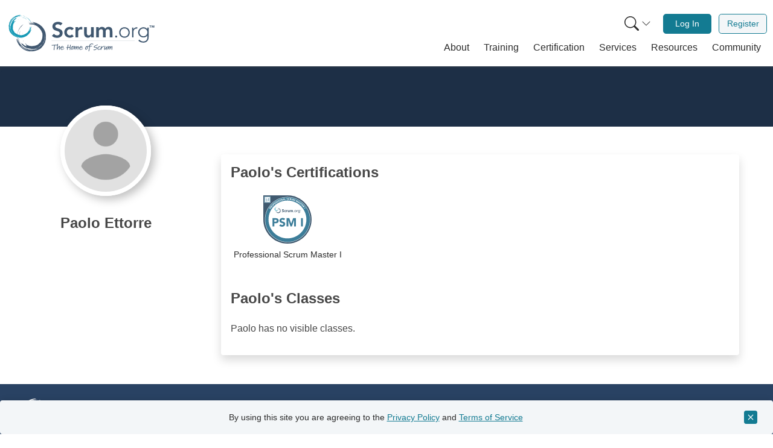

--- FILE ---
content_type: text/html; charset=UTF-8
request_url: https://www.scrum.org/user/277906
body_size: 23435
content:
<!DOCTYPE html>
<html lang="en" dir="ltr" prefix="og: https://ogp.me/ns#" class="h-100">
  <head>  <script>(function(w,d,s,l,i){w[l]=w[l]||[];w[l].push({'gtm.start':
  new Date().getTime(),event:'gtm.js'});var f=d.getElementsByTagName(s)[0],
  j=d.createElement(s),dl=l!='dataLayer'?'&l='+l:'';j.async=true;j.src=
  'https://www.googletagmanager.com/gtm.js?id='+i+dl;f.parentNode.insertBefore(j,f);
  })(window,document,'script','dataLayer','GTM-NLVSMW2');</script>

    <meta charset="utf-8" />
<meta property="og:site_name" content="Scrum.org" />
<meta property="og:url" content="https://www.scrum.org/user/277906" />
<meta property="og:title" content="Paolo Ettorre" />
<meta property="og:description" content="" />
<meta property="og:image" content="https://www.scrum.org/themes/custom/scrumorg_v2/assets/images/Scrumorg-Logo_tagline-200-ratio191.png" />
<meta name="twitter:card" content="summary" />
<meta name="twitter:description" content="" />
<meta name="twitter:title" content="Paolo Ettorre" />
<meta name="twitter:site:id" content="@Scrumdotorg" />
<meta name="twitter:image" content="https://www.scrum.org/themes/custom/scrumorg_v2/assets/images/logo-250.png" />
<meta name="Generator" content="Drupal 11 (https://www.drupal.org)" />
<meta name="MobileOptimized" content="width" />
<meta name="HandheldFriendly" content="true" />
<meta name="viewport" content="width=device-width, initial-scale=1.0" />
<link rel="icon" href="/themes/custom/scrumorg_v2/favicon.ico" type="image/vnd.microsoft.icon" />
<link rel="canonical" href="https://www.scrum.org/user/277906" />
<link rel="shortlink" href="https://www.scrum.org/user/277906" />

    <title>Paolo Ettorre | Scrum.org</title>
    <link rel="stylesheet" media="all" href="/core/modules/system/css/components/align.module.css?t99w8d" />
<link rel="stylesheet" media="all" href="/core/modules/system/css/components/container-inline.module.css?t99w8d" />
<link rel="stylesheet" media="all" href="/core/modules/system/css/components/clearfix.module.css?t99w8d" />
<link rel="stylesheet" media="all" href="/core/modules/system/css/components/hidden.module.css?t99w8d" />
<link rel="stylesheet" media="all" href="/core/modules/system/css/components/item-list.module.css?t99w8d" />
<link rel="stylesheet" media="all" href="/core/modules/system/css/components/js.module.css?t99w8d" />
<link rel="stylesheet" media="all" href="/core/modules/system/css/components/position-container.module.css?t99w8d" />
<link rel="stylesheet" media="all" href="/core/modules/system/css/components/reset-appearance.module.css?t99w8d" />
<link rel="stylesheet" media="all" href="https://static.scrum.org/web/libs/swiper/8.2.4/swiper-bundle.min.css" integrity="sha384-k7Ri/CuP5smcvnZlq5JhhaAwz1tc+17G8LPF9vXUaTi7EIA1A9veKuT+yul1cuKA" crossorigin="anonymous" />
<link rel="stylesheet" media="all" href="/themes/custom/scrumorg_v2/css/scrumorg_v2.styles.css?t99w8d" />

    
  </head>
  <body class="h-100 user-not-logged-in">
  <div id="mc-beacon-data" data-email="" data-adm-id=""></div>
        <a href="#main-content" class="visually-hidden focusable">
      Skip to main content
    </a>
    
      <div class="dialog-off-canvas-main-canvas h-100" data-off-canvas-main-canvas>
    <div id="page-wrapper" class="h-100">
  <div id="page" class="d-flex flex-column h-100">
            <div>
    <div id="block-scrumorg-environment-indicator-scrumorg-v2">
  
    
      
  </div>

  </div>

        <header id="header" class="header" role="banner" aria-label="Site header">
                      <div class="container container-wide">
          <nav class="navbar navbar-expand-lg px-2 px-lg-0" role="navigation">
            <div class="container-fluid">
              <a class="navbar-brand pt-0 pb-0" href="/" aria-label="Home page">
                <svg xmlns="http://www.w3.org/2000/svg" viewBox="0 0 1236.55 400" role="img">
  <title>Scrum.org logo</title>
  <path d="M446.23,136.46c-4.81-6.78-13.37-10-22.11-10-10.34,0-20.68,4.64-20.68,16.23,0,25.32,59.91,10.88,59.91,55.82,0,27.1-21.4,40.3-46.18,40.3-15.7,0-31-4.82-41.37-17.12l16.94-16.41a29.77,29.77,0,0,0,25,13.2c10.34,0,22.11-5.71,22.11-17.3,0-27.64-59.91-11.77-59.91-56.89,0-26,23.18-38.16,46.54-38.16,13.2,0,26.39,3.75,36.2,13Z" style="fill:#405870"/><path d="M539.68,175.69c-5-5.17-10.52-8.56-16.23-8.56-15.69,0-25.14,12.31-25.14,25.68s9.45,25.68,25.14,25.68a20.56,20.56,0,0,0,16.59-8L554.3,225.8c-8.74,8.74-23.36,11.95-30.85,11.95-25.86,0-46.54-18-46.54-44.94s20.68-44.94,46.54-44.94c10.88,0,22.83,3.92,31,13Z" style="fill:#405870"/><path d="M569.28,150h21.4v13.55H591c4.64-9.8,14.09-15.69,25.32-15.69a27.72,27.72,0,0,1,7.67,1.25v20.69a42.51,42.51,0,0,0-10.34-1.61c-20.15,0-23,16.94-23,21.58v45.83h-21.4Z" style="fill:#405870"/><path d="M718,235.61H697.68V221.88h-.36c-3.92,8.56-11.94,15.87-26.21,15.87-23,0-31.21-16.23-31.21-33.71V150h21.4v43.33c0,9.46.71,25.15,15.69,25.15,14.09,0,19.62-10.34,19.62-21.76V150H718Z" style="fill:#405870"/><path d="M738.52,150h20.33v13.38h.36c3.74-8,11.94-15.52,26.21-15.52,13.19,0,22.29,5.17,26.75,15.87,6.24-10.88,15.33-15.87,28.17-15.87,22.83,0,30.85,16.23,30.85,36.74v51h-21.4V187.1c0-10.7-3.21-20-15.87-20-13.37,0-18.36,11.06-18.36,22.11v46.37h-21.4v-51c0-10.52-4.28-17.48-14.63-17.48-14.08,0-19.61,10.34-19.61,21.76v46.72h-21.4Z" style="fill:#405870"/><path d="M902.05,219.56a8.56,8.56,0,1,1-8.56,8.56A8.45,8.45,0,0,1,902.05,219.56Z" style="fill:#405870"/><path d="M970.17,151.08c25.32,0,43.33,18.19,43.33,43.33s-18,43.34-43.33,43.34-43.33-18.19-43.33-43.34S944.85,151.08,970.17,151.08Zm0,77c20.15,0,32.63-15.16,32.63-33.71s-12.48-33.7-32.63-33.7-32.63,15.16-32.63,33.7S950,228.12,970.17,228.12Z" style="fill:#405870"/><path d="M1032.94,176.4c0-6.06-.89-18.9-.89-23.18h10.7c.18,6.06.36,12.84.72,14.45,5.34-9.63,13.9-16.59,26.21-16.59a25.34,25.34,0,0,1,6.24.89l-1.25,10.52a13.29,13.29,0,0,0-4.1-.71c-18.55,0-26.93,12.84-26.93,28.89v44.94h-10.7Z" style="fill:#405870"/><path d="M1168.3,230.26c0,41-27.11,48.15-43.87,48.15-16.59,0-32.46-6.42-40.84-17.3l8.38-7.85c7.49,10.52,19.62,15.52,32.46,15.52,32.63,0,33.17-28.54,33.17-37.81V219.56h-.36c-6.24,9.81-17.12,16.05-31.21,16.05-24.25,0-44-19.08-44-42.27s19.79-42.26,44-42.26c14.09,0,25,6.24,31.21,16h.36V153.22h10.7Zm-43-69.55A32.64,32.64,0,1,0,1158,193.34,32.64,32.64,0,0,0,1125.32,160.71Z" style="fill:#405870"/><path d="M95.92,193.77A110.9,110.9,0,0,1,110.19,159a122.68,122.68,0,0,1,23.53-27.48A120.51,120.51,0,0,0,115,152a95.34,95.34,0,0,1,13.09-14.78,97.39,97.39,0,0,1,16-11.87A77,77,0,0,1,137.7,131c-2.33,2-4.32,4-4.63,5.24a130.79,130.79,0,0,0-29.77,39.52A122,122,0,0,0,91,223.84,30.42,30.42,0,0,1,91.46,207c1.41-4.74,3.39-8.76,4.46-13.23" style="fill:#415870"/><path d="M178,111c-3.17,1-6.22,2.08-9.2,3.25A53,53,0,0,1,178,111" style="fill:#415870"/><path d="M216.75,328.48c3.4-.37,6.78-.89,10-1.41a56.36,56.36,0,0,1-10,1.41" style="fill:#415870"/><path d="M101.17,236.71l1.49,5.55a114.25,114.25,0,0,0,14.57,41.22,133.08,133.08,0,0,1-11.13-22.35,74.46,74.46,0,0,1-4.93-24.42" style="fill:#415870"/><path d="M103.5,221.16a82.53,82.53,0,0,1,10.83-40.4,91.54,91.54,0,0,0-10.83,40.4" style="fill:#415870"/><path d="M287.39,267.7c-.28-.1-.36-.41-.35-.78a2.41,2.41,0,0,0,.14-1,93.07,93.07,0,0,0,7-12.21,24.35,24.35,0,0,1-.6,3.48,35.75,35.75,0,0,1-3.27,4.93,22.4,22.4,0,0,0-2.9,5.55" style="fill:#415870"/><path d="M213,328.71l-.36.15c-1.17.08-2.33.16-3.48.2l-.42-.1c1.42-.1,2.83-.19,4.26-.25" style="fill:#415870"/><path d="M284.05,272.67a2.84,2.84,0,0,0-1.59-.37c1.65-2,3.22-4.14,4.69-6.31a8.93,8.93,0,0,0-.11.93c-.53,1.72-2.47,3.74-3,5.75" style="fill:#415870"/><path d="M235.08,303.26c-1.54.49-2.65,1.91-3.34,2.38-4.3.29-8.54.31-13.44.27-.74.36-2.33.49-3.83,1.11-.92-.42-1.89-.76-2.91-1.11A88.46,88.46,0,0,0,244,300.12a52.1,52.1,0,0,1-8.89,3.14" style="fill:#415870"/><path d="M185.66,127.71c8.17-2.64,17.51-3.45,26.6-3.1s18,1.68,26.48,2.55c-9.22-3.66-21.05-5.72-31-6.25s-17.88-.14-19.95-2.14,5.08-4,15-4.38a102.23,102.23,0,0,1,15.83.79c5.31.64,10.36,1.64,14.45,2.42-2.07-.93-2.07-.93-4.17-1.8,2.11.87,4.17,1.77,6.21,1.66a76.18,76.18,0,0,0-8.12-3.08c-2.94-1-5.7-1.89-6.91-2.75,1.39-.29,2.78-.52,4.19-.75-5.64-2.48-14.31-4-23.14-4.25s-17.76.54-24.3.64a165,165,0,0,1,48.82,1.7,133.13,133.13,0,0,1,48.45,19.64,119.61,119.61,0,0,1,37.36,39.45,113.45,113.45,0,0,1,15.33,51.83A132.21,132.21,0,0,1,286.2,324.78a77.6,77.6,0,0,1-13.65,9.11,111.06,111.06,0,0,1-18.62,7.92c-20.16,8.08-42.57,10.92-64.61,8.93-23.44-3-45.41-13.57-63-29.31S95.15,284.69,87.62,260.8c-1.55-4.75-1.72-10.82-.7-12.61.5-.9,1.25-.76,2.26,1s2.31,5.2,4.39,10.72a146.36,146.36,0,0,0,31.71,48.61c-1.32-.29-3.47-2.25-5.62-4.57a81.79,81.79,0,0,0-6.12-6.35,101.65,101.65,0,0,0,13.06,15.92,100,100,0,0,0,15.89,12.83A124.31,124.31,0,0,1,120.39,308a127,127,0,0,0,29.48,23,115.37,115.37,0,0,0,36.65,13.16c4.69.9,8.95,2.71,13.92,3.92a32,32,0,0,0,17.41-.3,126,126,0,0,1-50.3-10.38,134.87,134.87,0,0,1-42.27-28.91.79.79,0,0,0,.2,0,117.34,117.34,0,0,1-24.72-36c2,4.11,4.44,8.12,6.26,11.73-9.64-19.2-14.86-39.9-14.68-60.83a139.52,139.52,0,0,0,10.82,43.15,124.82,124.82,0,0,0,25,37.61A116.65,116.65,0,0,0,165.34,330a107.49,107.49,0,0,0,43.2,8.94c-8.08-1.41-17.37-2.37-26.28-4.54s-17.29-5.49-22.77-10.06a118.07,118.07,0,0,0,76.94,10.95L230.74,337a77.68,77.68,0,0,0,25-6.27,136,136,0,0,0,22.66-12.59c1.26-.83,2.51-1.67,3.75-2.56l-3.75,2.56a118,118,0,0,1-42,17.09c6.54-2,13.42-4.15,21.47-7.34-4.67,1-11.07,2.9-17.61,4.15a109,109,0,0,1-25.77,3.41,89.55,89.55,0,0,0,36.84-9.44c-16.84,5.45-35.26,7.74-52.69,5a106.4,106.4,0,0,0,28.75-1,106.39,106.39,0,0,0,45.68-16.52l-1.53,1.13c1.06-.69,2.08-1.44,3.1-2.17a104.61,104.61,0,0,0,15.06-12.48,62.75,62.75,0,0,0,10-14.2l1.61-2.38c-.64,1.76-.76,2.79,1.43,0a72.38,72.38,0,0,0,11-20.84c2.78-7.72,4.82-15.87,7-24.39,1.13-4.49,1.4-10.76.84-17.42a5.38,5.38,0,0,0-.36-3.6c-.16-1.43-.36-2.87-.58-4.3a59.71,59.71,0,0,0-1.92-10.36c.69,3.36,1.38,6.84,1.92,10.36l.4,3.94a8.94,8.94,0,0,1-1.19-3.72,108.62,108.62,0,0,1-3.31,36.41,116,116,0,0,1-15.23,33.94c.5-1.46,1.32-3.45,1.55-4.33-.95,2.28-2,4.5-3.16,6.71a121.19,121.19,0,0,1-15.79,18.47,29.08,29.08,0,0,0,3.95-5.44,114.49,114.49,0,0,1-27.71,20.22,112.31,112.31,0,0,1-32.74,11,108.2,108.2,0,0,1-62.25-11.4,85.16,85.16,0,0,0,33.5,12.37,104.69,104.69,0,0,1-46.39-16.24A99.47,99.47,0,0,1,118.89,279c4.44,4.23,10.21,9.86,14.22,11.06.56-.82-5.17-8.89-1.15-4.71,7.59,7.27,14.24,13.05,20.34,17.07s11.64,6.08,16.56,5.2c1-.39-2.68-4.33-5.24-8.12s-4.21-7.22-1.26-5.82a104.84,104.84,0,0,0,23.14,9.92,59.41,59.41,0,0,0,8.8,2.64c.37.2,1.09,0,2-.23,10.9,1.84,21.39,1.13,27.18.61,2.16-.15,4.3-.44,6.43-.77a10,10,0,0,1,3.09.61c1.23-.75,2.47-1.43,3.71-2a78.66,78.66,0,0,0,16.14-6.05,71.23,71.23,0,0,0,8.94-3.74c-.28-.28-1-.4-.71-1.06a81.48,81.48,0,0,0,16.1-14.12,62,62,0,0,1,6.69-5c.92-4.22,4.09-9.78,7-16.23s5.45-13.68,6.26-19.91H297a88.49,88.49,0,0,0,1.41-19c.28-1.07.6-2.11,1-3.1-.69-1.55-.91-3.22-1.3-4-.22-5.16-.47-9.6-1-14.09-.51-.7-2-1.83-2.58-3.42a58.26,58.26,0,0,0-3.71-9.16,97.45,97.45,0,0,0-5.19-10.17,95.3,95.3,0,0,0-25.92-28.77,2.86,2.86,0,0,1,.27-1.61c-2.1-.49-4.32-2.39-6.14-2.88.39,0,.69-.09.77-.37a26.13,26.13,0,0,1-5.94-2.78,37.31,37.31,0,0,0-5.32-3.17,26.43,26.43,0,0,0-3.65-.48c-.56-.24-1.12-.44-1.68-.67-5.3-4.1-11.81-4.6-18.73-5.23a95,95,0,0,0-21.22-1.2c-5.65.42-8.12-.59-12.3-.55" style="fill:#415870"/><path d="M294.88,252.17a90.11,90.11,0,0,0,5.87-17.63c-.9,6.58-1.63,12.79-5.87,17.63" style="fill:#415870"/><path d="M159.74,289.81a55.73,55.73,0,0,0-4.39-6.67,81.9,81.9,0,0,0,38.26,20.6v.12c-5.89-1-12.72-3.77-18.67-6.82s-11.17-6.24-15.2-7.23" style="fill:#415870"/><path d="M287,266.92a8.93,8.93,0,0,1,.11-.93l0,0a2.59,2.59,0,0,1-.14,1" style="fill:#415870"/><path d="M123.05,279.94l-.93-1.53a122.38,122.38,0,0,0,8.43,10.78,57.38,57.38,0,0,1-7.5-9.25" style="fill:#415870"/><path d="M108.29,233.8a102.43,102.43,0,0,1,.29-27.65A81.66,81.66,0,0,1,122,174.56a104.14,104.14,0,0,0-13.71,59.24" style="fill:#415870"/><path d="M141.56,267.89a67.07,67.07,0,0,1-3.1-8.7,76.58,76.58,0,0,0,4.19,8c-.62-.28-.8.4-1.09.66" style="fill:#415870"/><path d="M149.83,306.79l-2.22-1.65c2.08,1.18,4.19,2.29,6.34,3.29-.85-.26-2.74-1.1-4.12-1.64" style="fill:#415870"/><path d="M132.39,237.05q.36,3.28,1,6.53c-.55-1.22-1.13-2.41-1.82-3.61a9.66,9.66,0,0,0,.78-2.92" style="fill:#415870"/><path d="M133.54,203.26a56.27,56.27,0,0,1,2.89-8.24,90.22,90.22,0,0,0-2.73,10.14c-.19-.86-.36-1.56-.16-1.9" style="fill:#415870"/><path d="M160.05,65a86.36,86.36,0,0,1,24.4,16,94.92,94.92,0,0,1,17.43,22A93.18,93.18,0,0,0,189,85.78a74.62,74.62,0,0,1,9.32,12.15A77,77,0,0,1,205,111.85a56.48,56.48,0,0,1-3.35-5.71c-1.17-2-2.39-3.87-3.32-4.29a101.17,101.17,0,0,0-25.67-28.52,94.64,94.64,0,0,0-34.78-16.49,23.48,23.48,0,0,1,12.75,2.84c3.41,1.78,6.17,3.89,9.42,5.36" style="fill:#189ab6"/><path d="M211,139.82c-.29-2.57-.66-5-1.11-7.49a40.05,40.05,0,0,1,1.11,7.49" style="fill:#189ab6"/><path d="M39.58,137.1c-.22,2.64-.33,5.29-.41,7.85a41.47,41.47,0,0,1,.41-7.85" style="fill:#189ab6"/><path d="M126.57,62.68l-4.44.31a88.71,88.71,0,0,0-33.55,5,102.56,102.56,0,0,1,18.68-5.16,57.46,57.46,0,0,1,19.31-.14" style="fill:#189ab6"/><path d="M138.06,66.76A63.87,63.87,0,0,1,167.23,81a70.88,70.88,0,0,0-29.17-14.23" style="fill:#189ab6"/><path d="M75.4,199.88c.12-.19.36-.2.64-.14a2.07,2.07,0,0,0,.72.25A73.37,73.37,0,0,0,85,207.12a20.93,20.93,0,0,1-2.57-1,26.87,26.87,0,0,1-3.26-3.22,17.66,17.66,0,0,0-3.8-3" style="fill:#189ab6"/><path d="M40,134.17l-.07-.29c.12-.9.22-1.8.37-2.68l.13-.31c-.13,1.1-.27,2.19-.43,3.28" style="fill:#189ab6"/><path d="M72.1,196.6a2.08,2.08,0,0,0,.53-1.14c1.3,1.55,2.66,3,4.1,4.5a4.92,4.92,0,0,0-.69-.22c-1.23-.66-2.48-2.44-3.94-3.14" style="fill:#189ab6"/><path d="M56.06,154.79a9.43,9.43,0,0,0-1.31-2.9c.41-3.31,1-6.55,1.78-10.27-.16-.62,0-1.85-.28-3.08a23,23,0,0,0,1.28-2A68.56,68.56,0,0,0,57.14,162a41.94,41.94,0,0,1-1.08-7.24" style="fill:#189ab6"/><path d="M197.06,143.16a60.85,60.85,0,0,1-1.58,20.72c-1.6,6.91-3.94,13.47-5.86,19.79,4.15-6.49,7.47-15.2,9.34-22.65s2.76-13.6,4.58-14.88,2.33,4.47,1.11,12.08a78.09,78.09,0,0,1-2.94,11.94c-1.28,4-2.78,7.65-4,10.65,1-1.43,1-1.43,2-2.91a11.78,11.78,0,0,0-2.18,4.48,58.4,58.4,0,0,0,3.55-5.73,26.28,26.28,0,0,1,3.12-4.84c0,1.09,0,2.19-.06,3.3,2.73-3.93,5.15-10.32,6.67-17s2.22-13.6,3.11-18.59a127.78,127.78,0,0,1-8.53,36.92,102.85,102.85,0,0,1-22.13,34A92.8,92.8,0,0,1,147.69,233,88.05,88.05,0,0,1,106,237a102.56,102.56,0,0,1-73.85-46.49,60.07,60.07,0,0,1-4.92-11.75,86.37,86.37,0,0,1-3.27-15.36,108.9,108.9,0,0,1,2.77-50.51A91.17,91.17,0,0,1,58.34,69.25a105.18,105.18,0,0,1,51.89-20.46c3.86-.47,8.5.29,9.71,1.34.62.51.4,1.06-1.12,1.57A70.35,70.35,0,0,1,110,53.45a113.27,113.27,0,0,0-41.7,17c.41-1,2.22-2.31,4.3-3.61a61.7,61.7,0,0,0,5.74-3.72,79.59,79.59,0,0,0-14.06,7.59,78.18,78.18,0,0,0-12.12,10.2A96.75,96.75,0,0,1,69.42,66.75a98.37,98.37,0,0,0-21.9,19,89.43,89.43,0,0,0-15.45,26c-1.38,3.43-3.39,6.4-5.05,10a24.86,24.86,0,0,0-2.35,13.31A97.74,97.74,0,0,1,40,98.31,104.34,104.34,0,0,1,68.31,70.4a.61.61,0,0,0-.07.14A91.25,91.25,0,0,1,99.31,57.05c-3.44,1-6.84,2.18-9.86,3a103.21,103.21,0,0,1,48.49-2.17,108.41,108.41,0,0,0-34.46,1.85A96.89,96.89,0,0,0,71.14,73.24,90.82,90.82,0,0,0,46.05,97.72,83.58,83.58,0,0,0,32.84,129.3c2.28-6,4.38-12.88,7.36-19.34s6.73-12.35,11-15.85a91.67,91.67,0,0,0-19.73,57l-.51-4.6a60.35,60.35,0,0,0,1.07,20,105.09,105.09,0,0,0,6.23,19.12c.45,1.09.9,2.17,1.4,3.24l-1.4-3.24a91.64,91.64,0,0,1-6.79-34.52c.6,5.28,1.18,10.83,2.41,17.43,0-3.7-.57-8.86-.55-14a83.56,83.56,0,0,1,1.23-20.12,69.33,69.33,0,0,0,1.72,29.46c-1.66-13.64-.66-28,4-40.88A83.29,83.29,0,0,0,36.77,145a82.49,82.49,0,0,0,5.81,37.22L42,180.88c.37.9.79,1.79,1.2,2.69a82.1,82.1,0,0,0,7.27,13.32,48.5,48.5,0,0,0,9.33,9.69l1.57,1.57c-1.23-.75-2-1-.19,1.1a56,56,0,0,0,14.24,11.49c5.46,3.26,11.36,6,17.53,8.92A44,44,0,0,0,106,232.88a4.1,4.1,0,0,0,2.8.25c1.11.09,2.24.15,3.36.2a45.54,45.54,0,0,0,8.17.07c-2.66,0-5.42,0-8.17-.07l-3.06-.27a6.79,6.79,0,0,1,3-.37,84,84,0,0,1-27.23-7.91,89.56,89.56,0,0,1-23.59-16.63c1,.61,2.43,1.53,3.07,1.83-1.59-1.06-3.12-2.21-4.64-3.4A93.38,93.38,0,0,1,48,191.82a23.17,23.17,0,0,0,3.55,3.82,88.8,88.8,0,0,1-11.29-24.1A87,87,0,0,1,36.77,145,83.91,83.91,0,0,1,54.68,99.27a66,66,0,0,0-14.39,23.67A81.2,81.2,0,0,1,59.53,90,77.17,77.17,0,0,1,91.78,69.91c-3.88,2.76-9,6.32-10.53,9.2.54.54,7.53-2.62,3.76-.18-6.67,4.7-12.05,8.9-16,13s-6.36,8-6.41,11.84c.14.84,3.69-1.4,7-2.79s6.12-2.14,4.62-.1a81.84,81.84,0,0,0-11,16.16,48,48,0,0,0-3.31,6.3,2.84,2.84,0,0,0-.11,1.54,84.14,84.14,0,0,0-4.5,20.61c-.2,1.67-.3,3.33-.35,5a8.4,8.4,0,0,1-.93,2.26c.39,1.05.72,2.09,1,3.12A60.65,60.65,0,0,0,57.2,169a54.76,54.76,0,0,0,1.52,7.37c.25-.17.45-.7.9-.39A63.76,63.76,0,0,0,68,190.36a46.17,46.17,0,0,1,2.81,5.84c3.08,1.32,6.85,4.57,11.33,7.7a57.45,57.45,0,0,0,14.24,7.71l0-.08a69.47,69.47,0,0,0,14.22,3.88,21.27,21.27,0,0,1,2.22,1.19c1.29-.3,2.58-.22,3.22-.41,4,.6,7.37,1.07,10.87,1.32a9.68,9.68,0,0,1,3-1.46,45.83,45.83,0,0,0,7.53-1.47,76.46,76.46,0,0,0,8.51-2.44,74,74,0,0,0,25.74-15.48,2.3,2.3,0,0,1,1.2.44c.68-1.53,2.46-2.93,3.1-4.25-.06.3,0,.54.17.64a19.76,19.76,0,0,1,3-4.11,28.62,28.62,0,0,0,3.18-3.59,17.14,17.14,0,0,0,.91-2.7c.27-.39.52-.79.77-1.18,3.9-3.43,5.25-8.31,6.75-13.49a73,73,0,0,0,4.06-16c.51-4.36,1.65-6.09,2.24-9.28" style="fill:#189ab6"/><path d="M86.11,207.89A70.3,70.3,0,0,0,98.67,215c-4.88-1.66-9.5-3.13-12.56-7.08" style="fill:#189ab6"/><path d="M77.47,99.41a40.91,40.91,0,0,0,5.72-2.35,63.53,63.53,0,0,0-21.35,26.08l-.09,0a54.61,54.61,0,0,1,8-13.2c3.17-4.14,6.41-7.59,7.76-10.51" style="fill:#189ab6"/><path d="M76,199.74a6.5,6.5,0,0,1,.69.21l0,0a2.07,2.07,0,0,1-.72-.25" style="fill:#189ab6"/><path d="M90.41,72.94l1.31-.48a93.24,93.24,0,0,0-9.45,4.82,44.27,44.27,0,0,1,8.14-4.34" style="fill:#189ab6"/><path d="M127.73,68.53a79.51,79.51,0,0,1,21,4.32,63.37,63.37,0,0,1,22.06,14.9,80.85,80.85,0,0,0-43.08-19.22" style="fill:#189ab6"/><path d="M96.85,88.81a52.57,52.57,0,0,1,7.08-1.06,60,60,0,0,0-6.74,2c.31-.43-.19-.67-.34-.93" style="fill:#189ab6"/><path d="M66,89.35l1.58-1.45c-1.2,1.42-2.36,2.85-3.45,4.34.33-.61,1.25-1.92,1.87-2.89" style="fill:#189ab6"/><path d="M121.69,86.4c-1.7-.14-3.41-.2-5.11-.17,1-.24,2-.51,3-.86a7.34,7.34,0,0,0,2.1,1" style="fill:#189ab6"/><path d="M147.25,92.28a42.6,42.6,0,0,1,5.85,3.43,67.87,67.87,0,0,0-7.32-3.58c.68,0,1.25,0,1.47.15" style="fill:#189ab6"/><rect x="372.66" y="262.36" width="681.32" height="0.62" style="fill:#415870"/><path d="M423.46,298.65c0,1.82-1.14,2.11-4.95,2.16-3,.06-6,.12-9.83.29-3.24.11-7.16.34-9.2.51,0,.23.06.34.23,2.95a47.15,47.15,0,0,1-1.48,10.4,77.69,77.69,0,0,0-1.82,13.86c-.11,3.3-.17,6.48-.17,9a2.36,2.36,0,0,1-2.5,2.5c-1.42,0-2.9-.74-2.9-2.22s.23-5,.51-7.67a133.42,133.42,0,0,1,1.71-14c.79-4.65,1.53-8.58,1.59-10.05a19.31,19.31,0,0,0-.85-4.72l-3,.17c-4.66.29-10.62.57-14.77.57-1.82,0-3.41,0-3.41-2.16,0-1,1.48-1.82,4.21-2l13.75-1,3.06-.46a2.9,2.9,0,0,1,2.5-1.47,5.32,5.32,0,0,1,3.07,1.64c3,0,14.32-.39,20.11-.85,1.88,0,3.81.46,4.1,2Z" style="fill:#415870"/><path d="M440.14,325.53a69.05,69.05,0,0,0-1,10.23,2.37,2.37,0,0,1-2.67,2.49,2.71,2.71,0,0,1-2.5-2.72c.85-6.65.91-6.76.91-6.88.68-4.43,1.7-12.55,1.7-14.88a3.45,3.45,0,0,0-.17-1.31c-2.1.63-7.1,4.83-10.62,11.82-1.08,2.1-2,4-3.41,6.76L421,334.22c-1.2,2.44-1.93,3.07-3.75,3.07-1.08,0-2-1.31-2-2.84v-.29l1.65-13.29c.34-2.73,1-8.3,1.65-13.41L420,295.93c.29-2.33,1-7.16,3.69-7.16,1.82,0,2.22.74,2.22,1.76,0,.45-.11,1-.17,1.59l-.57,3.24c-2.27,15.11-2.95,21-3.46,27.1l.51-.62.68-1.14c.06-.17.17-.23.23-.4a44.1,44.1,0,0,1,4.31-5.74l2.33-2.44c3-2.95,6.08-6.08,8.24-6.08,3.18,0,3.3,3.69,3.3,6.19v1Z" style="fill:#415870"/><path d="M456.45,337.86c-8.58,0-10.45-8.18-10.45-12.39a4.49,4.49,0,0,1-.06-.68c0-.34.06-.8.11-1.59h-1.42c-1.36,0-3.69-.23-3.69-2.22s1.25-2.21,2.9-2.21a27.55,27.55,0,0,1,3.07.05c1.81-3.12,7.1-11.64,12.38-11.64,4.09,0,12.61,2.16,12.61,9.31a9.4,9.4,0,0,1-.39,3.47c-.4,1-1.71,1.08-3.53,1.08l-5.62.34a113.33,113.33,0,0,0-11.59,1.42,12.25,12.25,0,0,0-.06,1.59v1.31c0,.4.23,8.18,6.14,8.18,3.63,0,9.66-2.9,14.15-5.17a11.44,11.44,0,0,1,4.37-1.42A1.44,1.44,0,0,1,477,328.6c0,1-1.42,1.81-2.67,2.38a10.54,10.54,0,0,1-1.59.74C467.42,334.62,461.11,337.86,456.45,337.86Zm10.23-24.15a11.4,11.4,0,0,0-6.48-2.5c-2.1,0-6.08,4.32-8,7.22.79-.06,2.21-.29,2.95-.34l8.53-.74a18.43,18.43,0,0,0,3.46-.4,6.83,6.83,0,0,0,.23-1.54A2.52,2.52,0,0,0,466.68,313.71Z" style="fill:#415870"/><path d="M530.53,299.22l-1.08,3.3c-.8,3.86-1.65,10.57-2.28,14.54l-.17,1c-.39,3-.39,8.74-.62,12,0,.12.17.23.23,5.69v.34c0,1.25.11,2.72-2.9,2.72-1.31,0-1.88-.51-2.05-4.37a142.91,142.91,0,0,1,.34-15.23c-2.5.23-11.13,1.08-15.39,1.82-.17.74-.29,1.36-1,8.47-.22,1.87-.34,3.63-.56,5.11-.34,2.16-.86,3.63-2.67,3.63s-2.62-1.41-2.62-3.23a21.26,21.26,0,0,1,.34-2.67l.17-1.14c.4-2.61.91-6.19,1.25-9.77-1.42.05-3.23.17-5.34.17-2.72,0-3.86-.29-3.86-1.88,0-2.16,1.65-2.33,3.64-2.5l6.47-.62a23.89,23.89,0,0,0,.63-3.24c.34-2.67,1.87-11.36,2-13.64.17-2.67.74-5.17,3.92-5.17,1.65.17,1.88,1.2,1.88,2.33,0,2.16-1,4.83-1.48,7.67l-1.53,8.18c-.29,1.54-.34,1.77-.57,3.3,3.64-.23,6-.45,11.82-1.08l3.46-.17c.12-.45.34-2,.85-5.17.69-4.38,1.48-10.51,2.22-11.93.91-1.31,1.7-2.39,3.07-2.39a2.14,2.14,0,0,1,2.1,2.27Z" style="fill:#415870"/><path d="M557.51,312.29c-.68,0-2.44-.06-3.69-.06H553c-.06,0-1.93-.11-3.69-.11h-.86a12.55,12.55,0,0,1,3.3,9c0,4.2-3.3,15.56-12.22,15.56-6.53,0-7.84-6-7.84-10.51,0-4.14,2.62-14.88,12.84-18.46a2.43,2.43,0,0,1,.68-.06,12,12,0,0,1,2.5.34,3.68,3.68,0,0,0,.63.12s6.25.05,8.69.05h1.59c1.76,0,3,1.08,3,2.16-.39,1.65-2.1,2-3.12,2Zm-15,1.36c-2.72,1.88-5.79,7.28-5.79,13.13v.91c0,2.72,2,5.05,3.12,5.05,3.81,0,7.45-6.93,7.45-10.51A10.28,10.28,0,0,0,542.51,313.65Z" style="fill:#415870"/><path d="M586.44,333.71v-.8c0-4,.57-6.25,1.14-11.53l.79-7.1a5.48,5.48,0,0,0,0-1c-1.48.74-6.08,5.73-8.64,9.37-2.5,4.26-4.37,8.81-4.72,11.59-.28,1.36-1.93,2-3.4,2-2.11,0-2.16-1.88-2.16-2.79,0-1.25.45-2.67,2.27-11.64a26.19,26.19,0,0,0,.57-3,27.06,27.06,0,0,0,.57-5.4c0-.17,0-.22-.06-.22-.63,0-2.5,2.1-3.58,3.46a35.07,35.07,0,0,0-5.17,7.62l-2.73,7c0,.29-.17.34-.79,2.5a2.92,2.92,0,0,1-2.9,2.45c-2.27,0-2.27-1.42-2.27-2.45v-.45c.68-4.15.68-4.2.68-4.2a48.27,48.27,0,0,0,1-4.89c.4-2.22.46-2.33.46-2.5.51-4.21,1.13-5.46,1.42-9.94v-.29c0-1.76,0-4.15,3-4.15,1.7,0,2.27,1.59,2.5,3.13a51.79,51.79,0,0,1-1.19,7.78c3-4.09,8.35-10.45,11.76-10.45,1.19,0,3,.4,3,3.29a49.88,49.88,0,0,1-.68,8.07,65.9,65.9,0,0,1,5.28-6.08c2.73-2.44,6.76-5.34,8.69-5.34a2.81,2.81,0,0,1,2.67,3c-.34,3.92-.56,6-.79,7.21v.4c-.29.28-.34,1.82-.46,3.64l-.34,2.72a61.26,61.26,0,0,0-.85,7.62v.34c0,.68.17,1.7.17,2.38,0,1.42-.51,2.56-2.9,2.56C586.73,337.63,586.44,335.47,586.44,333.71Z" style="fill:#415870"/><path d="M610,337.86c-8.58,0-10.45-8.18-10.45-12.39a4.49,4.49,0,0,1-.06-.68c0-.34.06-.8.11-1.59H598.2c-1.36,0-3.69-.23-3.69-2.22s1.25-2.21,2.9-2.21a27.37,27.37,0,0,1,3.06.05c1.82-3.12,7.11-11.64,12.39-11.64,4.09,0,12.61,2.16,12.61,9.31a9.4,9.4,0,0,1-.39,3.47c-.4,1-1.71,1.08-3.53,1.08l-5.62.34a113.33,113.33,0,0,0-11.59,1.42,12.25,12.25,0,0,0-.06,1.59v1.31c0,.4.23,8.18,6.14,8.18,3.63,0,9.66-2.9,14.14-5.17a11.54,11.54,0,0,1,4.38-1.42,1.44,1.44,0,0,1,1.59,1.31c0,1-1.42,1.81-2.67,2.38a11.34,11.34,0,0,1-1.59.74C621,334.62,614.68,337.86,610,337.86Zm10.23-24.15a11.4,11.4,0,0,0-6.48-2.5c-2.1,0-6.08,4.32-8,7.22.79-.06,2.21-.29,3-.34l8.52-.74a18.44,18.44,0,0,0,3.47-.4,7.45,7.45,0,0,0,.23-1.54A2.52,2.52,0,0,0,620.25,313.71Z" style="fill:#415870"/><path d="M702.57,286.17c-7.84,0-17.44,5.05-18.92,11.76l-2,9.37c-1.7.29-15.16,1-17.66.67a14.63,14.63,0,0,0-2.5-.34,2.46,2.46,0,0,0-.69.06c-10.22,3.58-12.84,14.32-12.84,18.46,0,4.49,1.31,10.51,7.85,10.51,8.91,0,12.21-11.36,12.21-15.56a12.55,12.55,0,0,0-3.3-9h.86c.8,0,12.5.24,15.9-.16l-.73,6.82c-.8,7.16-2.28,15.34-3.47,21.7l-.23,1.25c-.74,4-1.47,4.66-1.47,6.59,0,1.42.56,2.27,1.93,2.27,2.55,0,2.44-1.08,2.78-2,.06-.11.29-1.88.29-2l2.32-10.06L685,322.93c1.08-8.3,1.13-10.23,1.13-11v-.34a75.72,75.72,0,0,0,9.38-1.19l5.22-.68c3-.34,4.32-1,4.32-2.62,0-1.3-1.82-1.76-1.87-1.76l-8.7,1c-1.87.39-4.71.51-6.47.68l-1,.11a64.23,64.23,0,0,1,2-8.24c1.93-5.22,6.71-8.12,13.69-8.12a23.29,23.29,0,0,1,7.79,1.82,5.94,5.94,0,0,0,2.21.85,1.94,1.94,0,0,0,1.93-1.93C714.61,288.44,708.25,286.17,702.57,286.17ZM656.1,332.74c-1.14,0-3.13-2.33-3.13-5.05v-.91c0-5.85,3.07-11.25,5.8-13.13a10.29,10.29,0,0,1,4.77,8.58C663.54,325.81,659.9,332.74,656.1,332.74Z" style="fill:#415870"/><path d="M748.19,300c-2.21,0-7.67,1.87-12.84,4.49-6.08,3.07-11.48,7.27-11.87,8.86-.23.91,3.12,1.08,10.73,1.65,1,.06,13.53.85,13.64,7.33.06,4.09-6.08,9.54-11.36,13.35-3.58,2.27-9.78,5.4-14.21,5.4-2.16,0-6.13-.86-6.13-3.53a2.18,2.18,0,0,1,2.27-2,6,6,0,0,0,3.86,1c4.09-.28,7.39-1.59,11.37-4,4.83-2.9,9.43-7,9.37-9.44.06-.28-.62-1.81-3-2.61a32,32,0,0,0-6.42-1.08l-8.81-.74c-3.8-.51-6.87-1.64-6.87-4.77,0-4.54,10.17-10.23,15.4-12.84l1-.51c3.81-1.82,10.85-5.06,14.26-5.06,1.54,0,3.18.23,3.18,2C751.71,300,750.07,300,748.19,300Z" style="fill:#415870"/><path d="M771,333.65c-4.09,2.05-8.92,4.32-14.2,4.32-5,0-7.62-3.69-7.62-8.52a23.35,23.35,0,0,1,2.73-10.74c2-3.75,8.64-10,13.81-10,2,0,6.25,1.59,6.25,3.75a2.73,2.73,0,0,1-2.73,2.27,2.31,2.31,0,0,1-1.71-.91,2.2,2.2,0,0,0-1.59-.73c-3.63,0-6.25,3.18-8.92,6.07h.06a17.5,17.5,0,0,0-3.07,10c0,1.47.4,4.65,3.3,4.65,4.88,0,8.07-1.47,12-3.58,6.36-3.58,7.21-3.92,7.38-3.92a2.23,2.23,0,0,1,2,2c0,1.08-2.05,2.22-4,3.35l-1,.57Z" style="fill:#415870"/><path d="M779.87,335.07c0,.12-.06.23-.06.34-.28,1.25-.74,3.3-3.35,3.3-1.93,0-2-1.08-2-2.44a7.54,7.54,0,0,1,.17-1.65c1.08-5.11,3.24-17.56,3.52-23.18.06-1.37,0-3.64,2.33-3.64,1.94,0,2.73,1,2.73,3a51.87,51.87,0,0,1-.68,7.56,41.11,41.11,0,0,1,8.52-7.22,34.26,34.26,0,0,1,10.63-4.37c2.84-.4,4.6,1,4.6,1.87,0,1.88-1.93,2.05-3.81,2.22l-1.31.11A38.25,38.25,0,0,0,792,315.7C782.43,322.23,781.4,330.41,779.87,335.07Z" style="fill:#415870"/><path d="M821.75,335.36a37.74,37.74,0,0,1,.57-5.85l1.42-8c-.74,1-1.53,2.05-2.67,3.75a71.31,71.31,0,0,1-7.61,9.38l-.46.4c-1.36,1.19-3.18,2.78-5.51,2.78-1.82,0-3.29-.74-3.29-3.29,0-.29.17-5.34.23-5.69l.62-5.34c0-.22,1-5.39,1.65-8,0-.12,0-.17,0-.29.63-2.72,1.82-7.78,4.78-7.78a2.33,2.33,0,0,1,2.21,2.61c-.17,2.5-2.33,7.22-3.06,11.25a103.64,103.64,0,0,0-1.54,11c0,.17.06.22.06.22,1,0,6.19-7,10.28-12.16l6.88-10.56a3.29,3.29,0,0,1,2.5-1,2.4,2.4,0,0,1,2.55,2.39v.34c-.62,2.61-1.25,4.83-1.76,6.42a35.82,35.82,0,0,0-1.82,7c-.05.63-.11,1.14-.17,1.71-.62,6.19-.74,7.73-.74,8.41v.34c.06.68.17,1.42.17,1.7,0,1-.39,1.76-2.32,1.76C822.44,338.88,821.75,337.86,821.75,335.36Z" style="fill:#415870"/><path d="M863.75,333.71v-.8c0-4,.57-6.25,1.14-11.53l.79-7.1a5.48,5.48,0,0,0,0-1c-1.48.74-6.08,5.73-8.64,9.37-2.5,4.26-4.38,8.81-4.72,11.59-.28,1.36-1.93,2-3.41,2-2.1,0-2.15-1.88-2.15-2.79,0-1.25.45-2.67,2.27-11.64a26.19,26.19,0,0,0,.57-3,27.76,27.76,0,0,0,.56-5.4c0-.17,0-.22-.05-.22-.63,0-2.5,2.1-3.58,3.46a35.07,35.07,0,0,0-5.17,7.62l-2.73,7c0,.29-.17.34-.79,2.5a2.92,2.92,0,0,1-2.9,2.45c-2.27,0-2.27-1.42-2.27-2.45v-.45c.68-4.15.68-4.2.68-4.2a48.27,48.27,0,0,0,1-4.89c.4-2.22.45-2.33.45-2.5.52-4.21,1.14-5.46,1.42-9.94v-.29c0-1.76,0-4.15,3-4.15,1.7,0,2.27,1.59,2.5,3.13a51.79,51.79,0,0,1-1.19,7.78c3-4.09,8.35-10.45,11.76-10.45,1.19,0,3,.4,3,3.29a49.88,49.88,0,0,1-.68,8.07,64.39,64.39,0,0,1,5.28-6.08c2.73-2.44,6.76-5.34,8.69-5.34a2.81,2.81,0,0,1,2.67,3c-.34,3.92-.57,6-.79,7.21v.4c-.29.28-.34,1.82-.46,3.64l-.34,2.72a59.41,59.41,0,0,0-.85,7.62v.34c0,.68.17,1.7.17,2.38,0,1.42-.51,2.56-2.9,2.56C864,337.63,863.75,335.47,863.75,333.71Z" style="fill:#415870"/><path d="M1180.25,139.75h-5.07v-4.1h14.75v4.1h-5.07v13.47h-4.61Zm13.44-4.1h6.18l4.18,11.43,4.17-11.43h6.19v17.57h-4.61V141.8h-.08l-4.18,11.42h-3l-4.18-11.42h-.08v11.42h-4.6Z" style="fill:#405870"/>
</svg>
              </a>

              <div>
                <div class="secondary-nav">
                  <ul class="d-inline-block list-inline" role="menu">
                                          <li class="list-inline-item" role="menuitem">
                        <div class="dropdown">
                          <a id="searchMenuTrigger" class="icon-link link-dark text-decoration-none ms-1" aria-label="Search menu" href="javascript:void(0);" data-bs-toggle="dropdown" data-bs-auto-close="true" aria-expanded="false">
                            <svg xmlns="http://www.w3.org/2000/svg" fill="currentColor" viewBox="0 0 16 16" aria-hidden="true">
  <path d="M11.742 10.344a6.5 6.5 0 1 0-1.397 1.398h-.001c.03.04.062.078.098.115l3.85 3.85a1 1 0 0 0 1.415-1.414l-3.85-3.85a1.007 1.007 0 0 0-.115-.1zM12 6.5a5.5 5.5 0 1 1-11 0 5.5 5.5 0 0 1 11 0z"/>
</svg>
                            <svg xmlns="http://www.w3.org/2000/svg" fill="currentColor" class="carat" viewBox="0 0 16 16" aria-hidden="true">
  <path fill-rule="evenodd" d="M1.646 4.646a.5.5 0 0 1 .708 0L8 10.293l5.646-5.647a.5.5 0 0 1 .708.708l-6 6a.5.5 0 0 1-.708 0l-6-6a.5.5 0 0 1 0-.708z"/>
</svg>
                          </a>
                          <div class="dropdown-menu dropdown-menu-end shadow" aria-labelledby="searchMenuTrigger">
                              <div>
    <nav role="navigation" aria-labelledby="block-scrumorg-v2-searchmenu-menu" id="block-scrumorg-v2-searchmenu">
            
  <h2 class="visually-hidden" id="block-scrumorg-v2-searchmenu-menu">Search Menu</h2>
  

        
<ul class="list-unstyled">
      <li>
            <a  class="dropdown-item link-dark" href="/classes">Classes</a>
  

          </li>
      <li>
            <a  class="dropdown-item link-dark" href="/find-trainers">Trainers</a>
  

          </li>
      <li>
            <a  class="dropdown-item link-dark" href="/resources">Resources</a>
  

          </li>
  </ul>


  </nav>

  </div>

                          </div>
                        </div>
                      </li>
                                                              <li class="list-inline-item d-none d-lg-inline-block ms-2" role="menuitem">
                        <a href="/user/login?destination=/user/277906" class="nav-btn btn btn-sm btn-primary rounded-3 min-w-80px">Log In</a>
                      </li>
                      <li class="list-inline-item d-none d-lg-inline-block" role="menuitem">
                        <a href="/user/register" class="nav-btn btn btn-sm btn-outline-primary rounded-3 min-w-80px">Register</a>
                      </li>
                                      </ul>
                  <button class="navbar-toggler d-inline-block d-lg-none text-dark px-1 me-2" type="button" aria-expanded="false" aria-label="Toggle navigation"
                          data-bs-toggle="offcanvas" data-bs-target="#primaryMenuOffCanvas" aria-controls="primaryMenuOffCanvas">
                    <span class="navbar-toggler-icon"><svg height="18" viewBox="0 0 18 14" fill="none" xmlns="http://www.w3.org/2000/svg" aria-hidden="true">
  <path d="M17 1H1.5" stroke-width="2" stroke-linecap="round" stroke-linejoin="round"/><path d="M17 7H7" stroke-width="2" stroke-linecap="round" stroke-linejoin="round"/><path d="M17 13H1.5" stroke-width="2" stroke-linecap="round" stroke-linejoin="round"/>
</svg>
</span>
                  </button>
                </div>

                                    
<div class="d-none d-lg-block">
  <ul class="navbar-nav ms-auto mt-5 d-lg-flex align-items-center">
          
            
      <li class="nav-item dropdown has-megamenu h-100 px-1">
        <a class="nav-link dropdown-toggle no-carat  " href="#" role="button" data-bs-toggle="dropdown" data-bs-auto-close="outside" aria-expanded="false">
          <span>About</span>
        </a>
        <div class="dropdown-menu megamenu shadow-sm rounded-0 rounded-bottom mt-0 py-4" role="menu">
          <div class="container gx-5 my-2">
                                          <div class="pb-2 ">
                  <p class="fs-9 fw-bold text-complimentary-dark border-bottom border-dark pb-1">About Us</p>
                    <div class="row row-cols-1 row-cols-lg-2 row-cols-xl-3 g-3 gx-5">
          <div class="col">
          <a class="fs-9 fw-bolder link-dark text-decoration-none d-inline-block w-100 sub-menu-item" href="/about" role="menuitem">
    <span class="d-block mb-1">Who is Scrum.org</span>
    <span class="fs-9 fw-normal text-light">Learn about us and our mission</span>
  </a>

      </div>
          <div class="col">
          <a class="fs-9 fw-bolder link-dark text-decoration-none d-inline-block w-100 sub-menu-item" href="/why-scrumorg" role="menuitem">
    <span class="d-block mb-1">Why Scrum.org</span>
    <span class="fs-9 fw-normal text-light">What makes us different</span>
  </a>

      </div>
          <div class="col">
          <a class="fs-9 fw-bolder link-dark text-decoration-none d-inline-block w-100 sub-menu-item" href="/partners" role="menuitem">
    <span class="d-block mb-1">Partners</span>
    <span class="fs-9 fw-normal text-light">Training companies and universities</span>
  </a>

      </div>
          <div class="col">
          <a class="fs-9 fw-bolder link-dark text-decoration-none d-inline-block w-100 sub-menu-item" href="/about/news" role="menuitem">
    <span class="d-block mb-1">News</span>
    <span class="fs-9 fw-normal text-light">Get the latest news and press</span>
  </a>

      </div>
          <div class="col">
          <a class="fs-9 fw-bolder link-dark text-decoration-none d-inline-block w-100 sub-menu-item" href="/scrumorg-staff" role="menuitem">
    <span class="d-block mb-1">Staff</span>
    <span class="fs-9 fw-normal text-light">Meet our team</span>
  </a>

      </div>
          <div class="col">
          <a class="fs-9 fw-bolder link-dark text-decoration-none d-inline-block w-100 sub-menu-item" href="/find-trainers" role="menuitem">
    <span class="d-block mb-1">Professional Scrum Trainers</span>
    <span class="fs-9 fw-normal text-light">Find a trainer or request a private class</span>
  </a>

      </div>
          <div class="col">
          <a class="fs-9 fw-bolder link-dark text-decoration-none d-inline-block w-100 sub-menu-item" href="/become-professional-scrum-trainer" role="menuitem">
    <span class="d-block mb-1">Become a Professional Scrum Trainer</span>
    <span class="fs-9 fw-normal text-light">Learn how to be a Professional Scrum Trainer</span>
  </a>

      </div>
          <div class="col">
          <a class="fs-9 fw-bolder link-dark text-decoration-none d-inline-block w-100 sub-menu-item" href="/find-trainers/why-engage-professional-scrum-trainer" role="menuitem">
    <span class="d-block mb-1">Why Engage a Professional Scrum Trainer</span>
    <span class="fs-9 fw-normal text-light">See what makes PSTs different than any trainer or coach?</span>
  </a>

      </div>
          <div class="col">
          <a class="fs-9 fw-bolder link-dark text-decoration-none d-inline-block w-100 sub-menu-item" href="/about-us/scrumorg-diversity-and-social-responsibility" role="menuitem">
    <span class="d-block mb-1">Diversity &amp; Social Responsibility</span>
    <span class="fs-9 fw-normal text-light">Learn about our commitment and support</span>
  </a>

      </div>
          <div class="col">
          <a class="fs-9 fw-bolder link-dark text-decoration-none d-inline-block w-100 sub-menu-item" href="/support" role="menuitem">
    <span class="d-block mb-1">Support Center</span>
    <span class="fs-9 fw-normal text-light">View frequently asked questions and contact us</span>
  </a>

      </div>
      </div>

                </div>
                              <div class="pb-2 mt-4">
                  <p class="fs-9 fw-bold text-complimentary-dark border-bottom border-dark pb-1">Learn About Scrum</p>
                    <div class="row row-cols-1 row-cols-lg-2 row-cols-xl-3 g-3 gx-5">
          <div class="col">
          <a class="fs-9 fw-bolder link-dark text-decoration-none d-inline-block w-100 sub-menu-item" href="/learning-series/what-is-scrum" role="menuitem">
    <span class="d-block mb-1">What is Scrum</span>
    <span class="fs-9 fw-normal text-light">Learn and find resources to get started</span>
  </a>

      </div>
          <div class="col">
          <a class="fs-9 fw-bolder link-dark text-decoration-none d-inline-block w-100 sub-menu-item" href="/what-professional-scrum" role="menuitem">
    <span class="d-block mb-1">Professional Scrum Defined</span>
    <span class="fs-9 fw-normal text-light">Learn what it&#039;s all about</span>
  </a>

      </div>
          <div class="col">
          <a class="fs-9 fw-bolder link-dark text-decoration-none d-inline-block w-100 sub-menu-item" href="/resources/scrum-guide" role="menuitem">
    <span class="d-block mb-1">The Scrum Guide</span>
    <span class="fs-9 fw-normal text-light">Download and read the Scrum Guide</span>
  </a>

      </div>
      </div>

                </div>
                              <div class="pb-2 mt-4">
                  <p class="fs-9 fw-bold text-complimentary-dark border-bottom border-dark pb-1">Innovations</p>
                    <div class="row row-cols-1 row-cols-lg-2 row-cols-xl-3 g-3 gx-5">
          <div class="col">
          <a class="fs-9 fw-bolder link-dark text-decoration-none d-inline-block w-100 sub-menu-item" href="/resources/scaling-scrum" role="menuitem">
    <span class="d-block mb-1">Scaling Scrum with Nexus</span>
    <span class="fs-9 fw-normal text-light">Builds upon Scrum’s foundation to scale beyond a single team</span>
  </a>

      </div>
          <div class="col">
          <a class="fs-9 fw-bolder link-dark text-decoration-none d-inline-block w-100 sub-menu-item" href="/scrum-kanban" role="menuitem">
    <span class="d-block mb-1">Scrum with Kanban</span>
    <span class="fs-9 fw-normal text-light">Enhance and complement Scrum while improving flow</span>
  </a>

      </div>
          <div class="col">
          <a class="fs-9 fw-bolder link-dark text-decoration-none d-inline-block w-100 sub-menu-item" href="/resources/evidence-based-management" role="menuitem">
    <span class="d-block mb-1">Evidence Based Management (EBM)</span>
    <span class="fs-9 fw-normal text-light">Measure, manage and increase the value derived from product delivery</span>
  </a>

      </div>
          <div class="col">
          <a class="fs-9 fw-bolder link-dark text-decoration-none d-inline-block w-100 sub-menu-item" href="/learning-series/agile-product-operating-model" role="menuitem">
    <span class="d-block mb-1">The Agile Product Operating Model</span>
    <span class="fs-9 fw-normal text-light">Bridging modern product management and agile approaches</span>
  </a>

      </div>
      </div>

                </div>
                                    </div>
        </div>
      </li>
          
            
      <li class="nav-item dropdown has-megamenu h-100 px-1">
        <a class="nav-link dropdown-toggle no-carat  " href="#" role="button" data-bs-toggle="dropdown" data-bs-auto-close="outside" aria-expanded="false">
          <span>Training</span>
        </a>
        <div class="dropdown-menu megamenu shadow-sm rounded-0 rounded-bottom mt-0 py-4" role="menu">
          <div class="container gx-5 my-2">
                                          <div class="pb-2 ">
                  <p class="fs-9 fw-bold text-complimentary-dark border-bottom border-dark pb-1">Training Details</p>
                    <div class="row row-cols-1 row-cols-lg-2 row-cols-xl-3 g-3 gx-5">
          <div class="col">
          <a class="fs-9 fw-bolder link-dark text-decoration-none d-inline-block w-100 sub-menu-item" href="/classes" role="menuitem">
    <span class="d-block mb-1">Class Schedule</span>
    <span class="fs-9 fw-normal text-light">Find an upcoming public class</span>
  </a>

      </div>
          <div class="col">
          <a class="fs-9 fw-bolder link-dark text-decoration-none d-inline-block w-100 sub-menu-item" href="/find-trainers" role="menuitem">
    <span class="d-block mb-1">Find a Trainer or Consultant</span>
    <span class="fs-9 fw-normal text-light">Contact a trainer for request a private class or consulting engagement</span>
  </a>

      </div>
          <div class="col">
          <a class="fs-9 fw-bolder link-dark text-decoration-none d-inline-block w-100 sub-menu-item" href="/scrumorg-training-student-reviews-and-feedback" role="menuitem">
    <span class="d-block mb-1">Student Reviews</span>
    <span class="fs-9 fw-normal text-light">Read what students have to say</span>
  </a>

      </div>
          <div class="col">
          <a class="fs-9 fw-bolder link-dark text-decoration-none d-inline-block w-100 sub-menu-item" href="/ways-take-scrumorg-training-course" role="menuitem">
    <span class="d-block mb-1">Ways to Take a Class</span>
    <span class="fs-9 fw-normal text-light">Different formats and delivery methods</span>
  </a>

      </div>
      </div>

                </div>
                              <div class="pb-2 mt-4">
                  <p class="fs-9 fw-bold text-complimentary-dark border-bottom border-dark pb-1">Courses by Accountability (Role)</p>
                    <div class="row row-cols-1 row-cols-lg-2 row-cols-xl-3 g-3 gx-5">
          <div class="col">
          <a class="fs-9 fw-bolder link-dark text-decoration-none d-inline-block w-100 sub-menu-item" href="/courses" role="menuitem">
    <span class="d-block mb-1">All Courses</span>
    <span class="fs-9 fw-normal text-light">Get an overview of our courses</span>
  </a>

      </div>
          <div class="col">
          <a class="fs-9 fw-bolder link-dark text-decoration-none d-inline-block w-100 sub-menu-item" href="/courses/recommended-courses-scrum-masters" role="menuitem">
    <span class="d-block mb-1">Scrum Masters</span>
    <span class="fs-9 fw-normal text-light">Courses to help Scrum Masters improve the abilities</span>
  </a>

      </div>
          <div class="col">
          <a class="fs-9 fw-bolder link-dark text-decoration-none d-inline-block w-100 sub-menu-item" href="/courses/recommended-courses-product-owners" role="menuitem">
    <span class="d-block mb-1">Product Owners</span>
    <span class="fs-9 fw-normal text-light">Courses to help Product Owners improve their ability to deliver value</span>
  </a>

      </div>
          <div class="col">
          <a class="fs-9 fw-bolder link-dark text-decoration-none d-inline-block w-100 sub-menu-item" href="/courses/recommended-courses-developers" role="menuitem">
    <span class="d-block mb-1">Developers</span>
    <span class="fs-9 fw-normal text-light">Courses to help Developers on the Scrum Team better fulfill their accountabilities</span>
  </a>

      </div>
          <div class="col">
          <a class="fs-9 fw-bolder link-dark text-decoration-none d-inline-block w-100 sub-menu-item" href="/courses/recommended-courses-agile-leaders" role="menuitem">
    <span class="d-block mb-1">Agile Leaders</span>
    <span class="fs-9 fw-normal text-light">Courses to help leaders better support their teams</span>
  </a>

      </div>
      </div>

                </div>
                              <div class="pb-2 mt-4">
                  <p class="fs-9 fw-bold text-complimentary-dark border-bottom border-dark pb-1">Self-Paced Courses</p>
                    <div class="row row-cols-1 row-cols-lg-2 row-cols-xl-3 g-3 gx-5">
          <div class="col">
          <a class="fs-9 fw-bolder link-dark text-decoration-none d-inline-block w-100 sub-menu-item" href="/courses/self-paced" role="menuitem">
    <span class="d-block mb-1">All Self-Paced Courses</span>
    <span class="fs-9 fw-normal text-light">See all available courses</span>
  </a>

      </div>
          <div class="col">
          <a class="fs-9 fw-bolder link-dark text-decoration-none d-inline-block w-100 sub-menu-item" href="/courses/self-paced/self-paced-professional-scrum-fundamentals" role="menuitem">
    <span class="d-block mb-1">Professional Scrum Fundamentals</span>
    <span class="fs-9 fw-normal text-light">Throughout the course, the elements of the Scrum Guide come alive as you explore all facets of the Scrum framework including its accountabilities, events, artifacts and more</span>
  </a>

      </div>
          <div class="col">
          <a class="fs-9 fw-bolder link-dark text-decoration-none d-inline-block w-100 sub-menu-item" href="/courses/self-paced/professional-scrum-product-owner-fundamentals" role="menuitem">
    <span class="d-block mb-1">Professional Scrum Product Owner Fundamentals</span>
    <span class="fs-9 fw-normal text-light">Explores all facets of the Product Owner including their accountabilities, relationship with the Scrum Team, stakeholders, the organization and more</span>
  </a>

      </div>
          <div class="col">
          <a class="fs-9 fw-bolder link-dark text-decoration-none d-inline-block w-100 sub-menu-item" href="/courses/self-paced/professional-scrum-product-backlog-management-skills" role="menuitem">
    <span class="d-block mb-1">Professional Scrum Product Backlog Management Skills</span>
    <span class="fs-9 fw-normal text-light">Improve your ability by learning techniques and methods to effectively manage a Product Backlog</span>
  </a>

      </div>
      </div>

                </div>
                              <div class="pb-2 mt-4">
                  <p class="fs-9 fw-bold text-complimentary-dark border-bottom border-dark pb-1">Instructor Led Courses</p>
                    <div class="row row-cols-1 row-cols-lg-2 row-cols-xl-3 g-3 gx-5">
          <div class="col">
          <a class="fs-9 fw-bolder link-dark text-decoration-none d-inline-block w-100 sub-menu-item" href="/courses/applying-professional-scrum-training" role="menuitem">
    <span class="d-block mb-1">Applying Professional Scrum</span>
    <span class="fs-9 fw-normal text-light">Work together in Scrum Teams</span>
  </a>

      </div>
          <div class="col">
          <a class="fs-9 fw-bolder link-dark text-decoration-none d-inline-block w-100 sub-menu-item" href="/courses/professional-scrum-master-training" role="menuitem">
    <span class="d-block mb-1">Professional Scrum Master</span>
    <span class="fs-9 fw-normal text-light">Explore Agile and Scrum principles</span>
  </a>

      </div>
          <div class="col">
          <a class="fs-9 fw-bolder link-dark text-decoration-none d-inline-block w-100 sub-menu-item" href="/courses/professional-scrum-master-advanced-training" role="menuitem">
    <span class="d-block mb-1">Professional  Scrum Master - Advanced</span>
    <span class="fs-9 fw-normal text-light">Handle challenges and situations</span>
  </a>

      </div>
          <div class="col">
          <a class="fs-9 fw-bolder link-dark text-decoration-none d-inline-block w-100 sub-menu-item" href="/courses/professional-scrum-product-owner-training" role="menuitem">
    <span class="d-block mb-1">Professional Scrum Product Owner</span>
    <span class="fs-9 fw-normal text-light">Discover product management skills &amp; practices</span>
  </a>

      </div>
          <div class="col">
          <a class="fs-9 fw-bolder link-dark text-decoration-none d-inline-block w-100 sub-menu-item" href="/courses/professional-scrum-product-owner-advanced-mastering-product-owner-stances-training" role="menuitem">
    <span class="d-block mb-1">Professional Scrum Product Owner - Advanced</span>
    <span class="fs-9 fw-normal text-light">Deepen understanding of the many PO stances</span>
  </a>

      </div>
          <div class="col">
          <a class="fs-9 fw-bolder link-dark text-decoration-none d-inline-block w-100 sub-menu-item" href="/courses/professional-scrum-product-owner-ai-essentials-training" role="menuitem">
    <span class="d-block mb-1">Professional Scrum Product Owner - AI Essentials Training</span>
    <span class="fs-9 fw-normal text-light">Introduces Product Owners and related professionals to the fundamentals of AI</span>
  </a>

      </div>
          <div class="col">
          <a class="fs-9 fw-bolder link-dark text-decoration-none d-inline-block w-100 sub-menu-item" href="/courses/professional-agile-leadership-essentials-training" role="menuitem">
    <span class="d-block mb-1">Professional Agile Leadership Essentials</span>
    <span class="fs-9 fw-normal text-light">Support and empower agile teams </span>
  </a>

      </div>
          <div class="col">
          <a class="fs-9 fw-bolder link-dark text-decoration-none d-inline-block w-100 sub-menu-item" href="/courses/professional-agile-leadership-evidence-based-management-training" role="menuitem">
    <span class="d-block mb-1">Professional Agile Leadership - Evidence-Based Management</span>
    <span class="fs-9 fw-normal text-light">Improve outcomes, capabilities and results</span>
  </a>

      </div>
          <div class="col">
          <a class="fs-9 fw-bolder link-dark text-decoration-none d-inline-block w-100 sub-menu-item" href="/courses/professional-scrum-product-backlog-management-skills-training" role="menuitem">
    <span class="d-block mb-1">Professional Scrum Product Backlog Management Skills</span>
    <span class="fs-9 fw-normal text-light">Improve their ability to manage all aspects of the Product Backlog</span>
  </a>

      </div>
          <div class="col">
          <a class="fs-9 fw-bolder link-dark text-decoration-none d-inline-block w-100 sub-menu-item" href="/courses/professional-product-discovery-and-validation-training" role="menuitem">
    <span class="d-block mb-1">Professional Product Discovery and Validation</span>
    <span class="fs-9 fw-normal text-light">Learn how to apply discovery and validation techniques</span>
  </a>

      </div>
          <div class="col">
          <a class="fs-9 fw-bolder link-dark text-decoration-none d-inline-block w-100 sub-menu-item" href="/courses/professional-scrum-facilitation-skills-training" role="menuitem">
    <span class="d-block mb-1">Professional Scrum Facilitation Skills</span>
    <span class="fs-9 fw-normal text-light">Improve Scrum Team, stakeholder and customer interactions</span>
  </a>

      </div>
          <div class="col">
          <a class="fs-9 fw-bolder link-dark text-decoration-none d-inline-block w-100 sub-menu-item" href="/courses/scaled-professional-scrum-nexus-training" role="menuitem">
    <span class="d-block mb-1">Scaled Professional Scrum</span>
    <span class="fs-9 fw-normal text-light">Learn skills to overcome scaling challenges</span>
  </a>

      </div>
          <div class="col">
          <a class="fs-9 fw-bolder link-dark text-decoration-none d-inline-block w-100 sub-menu-item" href="/courses/professional-scrum-with-kanban-training" role="menuitem">
    <span class="d-block mb-1">Professional Scrum with Kanban</span>
    <span class="fs-9 fw-normal text-light">Understand how flow can help Scrum Teams </span>
  </a>

      </div>
          <div class="col">
          <a class="fs-9 fw-bolder link-dark text-decoration-none d-inline-block w-100 sub-menu-item" href="/courses/professional-scrum-user-experience-training" role="menuitem">
    <span class="d-block mb-1">Professional Scrum with User Experience</span>
    <span class="fs-9 fw-normal text-light">Create cross-functional teams</span>
  </a>

      </div>
          <div class="col">
          <a class="fs-9 fw-bolder link-dark text-decoration-none d-inline-block w-100 sub-menu-item" href="/courses/applying-professional-scrum-for-software-development-training" role="menuitem">
    <span class="d-block mb-1">Applying Professional Scrum for Software Development</span>
    <span class="fs-9 fw-normal text-light">Learn Agile Software Practices	</span>
  </a>

      </div>
          <div class="col">
          <a class="fs-9 fw-bolder link-dark text-decoration-none d-inline-block w-100 sub-menu-item" href="/complementary-courses-created-and-delivered-our-professional-scrum-trainers" role="menuitem">
    <span class="d-block mb-1">Complementary Non-Scrum.org Courses</span>
    <span class="fs-9 fw-normal text-light">These courses are created and delivered by our Professional Scrum Trainers and are not Scrum.org courses.</span>
  </a>

      </div>
      </div>

                </div>
                                    </div>
        </div>
      </li>
          
            
      <li class="nav-item dropdown has-megamenu h-100 px-1">
        <a class="nav-link dropdown-toggle no-carat  " href="#" role="button" data-bs-toggle="dropdown" data-bs-auto-close="outside" aria-expanded="false">
          <span>Certification</span>
        </a>
        <div class="dropdown-menu megamenu shadow-sm rounded-0 rounded-bottom mt-0 py-4" role="menu">
          <div class="container gx-5 my-2">
                                          <div class="pb-2 ">
                  <p class="fs-9 fw-bold text-complimentary-dark border-bottom border-dark pb-1">Certifications</p>
                    <div class="row row-cols-1 row-cols-lg-2 row-cols-xl-3 g-3 gx-5">
          <div class="col">
          <a class="fs-9 fw-bolder link-dark text-decoration-none d-inline-block w-100 sub-menu-item" href="/professional-scrum-certifications" role="menuitem">
    <span class="d-block mb-1">All Certifications</span>
    <span class="fs-9 fw-normal text-light">Learn about all available certifications</span>
  </a>

      </div>
          <div class="col">
          <a class="fs-9 fw-bolder link-dark text-decoration-none d-inline-block w-100 sub-menu-item" href="/professional-scrum-certifications/professional-scrum-master-assessments" role="menuitem">
    <span class="d-block mb-1">Professional Scrum Master</span>
    <span class="fs-9 fw-normal text-light">Fundamental, advanced &amp; distinguished levels of Scrum Master knowledge in levels I, II &amp; III</span>
  </a>

      </div>
          <div class="col">
          <a class="fs-9 fw-bolder link-dark text-decoration-none d-inline-block w-100 sub-menu-item" href="/professional-scrum-product-owner-certifications" role="menuitem">
    <span class="d-block mb-1">Professional Scrum Product Owner</span>
    <span class="fs-9 fw-normal text-light">Fundamental, advanced &amp; distinguished levels of Product Owner knowledge in levels I, II &amp; III</span>
  </a>

      </div>
          <div class="col">
          <a class="fs-9 fw-bolder link-dark text-decoration-none d-inline-block w-100 sub-menu-item" href="/assessments/professional-scrum-developer-certification" role="menuitem">
    <span class="d-block mb-1">Professional Scrum Developer</span>
    <span class="fs-9 fw-normal text-light">Knowledge of practices and techniques that support building software with Scrum</span>
  </a>

      </div>
          <div class="col">
          <a class="fs-9 fw-bolder link-dark text-decoration-none d-inline-block w-100 sub-menu-item" href="/assessments/professional-agile-leadership-certification" role="menuitem">
    <span class="d-block mb-1">Professional Agile Leadership</span>
    <span class="fs-9 fw-normal text-light">Value of agility and why leadership support is essential</span>
  </a>

      </div>
          <div class="col">
          <a class="fs-9 fw-bolder link-dark text-decoration-none d-inline-block w-100 sub-menu-item" href="/assessments/professional-agile-leadership-evidence-based-management-certification" role="menuitem">
    <span class="d-block mb-1">Professional Agile Leadership - EBM</span>
    <span class="fs-9 fw-normal text-light">Advanced level of understanding about how an empirical approach helps organizations</span>
  </a>

      </div>
          <div class="col">
          <a class="fs-9 fw-bolder link-dark text-decoration-none d-inline-block w-100 sub-menu-item" href="/assessments/scaled-professional-scrum-certification" role="menuitem">
    <span class="d-block mb-1">Scaled Professional Scrum</span>
    <span class="fs-9 fw-normal text-light">Validate knowledge of scaling Scrum and the Nexus framework</span>
  </a>

      </div>
          <div class="col">
          <a class="fs-9 fw-bolder link-dark text-decoration-none d-inline-block w-100 sub-menu-item" href="/assessments/professional-scrum-facilitation-skills-certification" role="menuitem">
    <span class="d-block mb-1">Professional Scrum Facilitation Skills</span>
    <span class="fs-9 fw-normal text-light">Evidence that you can help teams move forward toward their desired outcomes</span>
  </a>

      </div>
          <div class="col">
          <a class="fs-9 fw-bolder link-dark text-decoration-none d-inline-block w-100 sub-menu-item" href="/assessments/professional-scrum-product-backlog-management-skills-certification" role="menuitem">
    <span class="d-block mb-1">Professional Scrum Product Backlog Management Skills</span>
    <span class="fs-9 fw-normal text-light">Understanding how to effectively manage a transparent Product Backlog focused on value</span>
  </a>

      </div>
          <div class="col">
          <a class="fs-9 fw-bolder link-dark text-decoration-none d-inline-block w-100 sub-menu-item" href="/assessments/professional-scrum-with-kanban-certification" role="menuitem">
    <span class="d-block mb-1">Professional Scrum with Kanban</span>
    <span class="fs-9 fw-normal text-light">How Scrum Teams can use Kanban to improve flow and increase delivery of value</span>
  </a>

      </div>
          <div class="col">
          <a class="fs-9 fw-bolder link-dark text-decoration-none d-inline-block w-100 sub-menu-item" href="/assessments/professional-scrum-user-experience-certification" role="menuitem">
    <span class="d-block mb-1">Professional Scrum with User Experience</span>
    <span class="fs-9 fw-normal text-light">Integrate modern UX practices into Scrum to deliver greater value</span>
  </a>

      </div>
          <div class="col">
          <a class="fs-9 fw-bolder link-dark text-decoration-none d-inline-block w-100 sub-menu-item" href="/assessments/professional-product-discovery-and-validation-certification" role="menuitem">
    <span class="d-block mb-1">Professional Product Discovery and Validation</span>
    <span class="fs-9 fw-normal text-light">Understanding of how to appropriately use discovery and validation techniques</span>
  </a>

      </div>
      </div>

                </div>
                              <div class="pb-2 mt-4">
                  <p class="fs-9 fw-bold text-complimentary-dark border-bottom border-dark pb-1">Practice with Open Assessments</p>
                    <div class="row row-cols-1 row-cols-lg-2 row-cols-xl-3 g-3 gx-5">
          <div class="col">
          <a class="fs-9 fw-bolder link-dark text-decoration-none d-inline-block w-100 sub-menu-item" href="/open-assessments" role="menuitem">
    <span class="d-block mb-1">All Practice Tests</span>
    <span class="fs-9 fw-normal text-light">See all available practice tests</span>
  </a>

      </div>
          <div class="col">
          <a class="fs-9 fw-bolder link-dark text-decoration-none d-inline-block w-100 sub-menu-item" href="/open-assessments/scrum-open" role="menuitem">
    <span class="d-block mb-1">Scrum Open</span>
    <span class="fs-9 fw-normal text-light">Prepare for all certifications</span>
  </a>

      </div>
          <div class="col">
          <a class="fs-9 fw-bolder link-dark text-decoration-none d-inline-block w-100 sub-menu-item" href="/open-assessments/product-owner-open" role="menuitem">
    <span class="d-block mb-1">Product Owner Open</span>
    <span class="fs-9 fw-normal text-light">Prepare for PSPO</span>
  </a>

      </div>
          <div class="col">
          <a class="fs-9 fw-bolder link-dark text-decoration-none d-inline-block w-100 sub-menu-item" href="/open-assessments/scrum-developer-open" role="menuitem">
    <span class="d-block mb-1">Software Developer Open</span>
    <span class="fs-9 fw-normal text-light">Prepare for PSD</span>
  </a>

      </div>
          <div class="col">
          <a class="fs-9 fw-bolder link-dark text-decoration-none d-inline-block w-100 sub-menu-item" href="/open-assessments/nexus-open" role="menuitem">
    <span class="d-block mb-1">Nexus Open</span>
    <span class="fs-9 fw-normal text-light">Prepare for SPS</span>
  </a>

      </div>
          <div class="col">
          <a class="fs-9 fw-bolder link-dark text-decoration-none d-inline-block w-100 sub-menu-item" href="/facilitation-skills-open" role="menuitem">
    <span class="d-block mb-1">Facilitation Skills Open</span>
    <span class="fs-9 fw-normal text-light">Prepare for PSF Skills</span>
  </a>

      </div>
          <div class="col">
          <a class="fs-9 fw-bolder link-dark text-decoration-none d-inline-block w-100 sub-menu-item" href="/open-assessments/scrum-kanban-open" role="menuitem">
    <span class="d-block mb-1">Kanban Open</span>
    <span class="fs-9 fw-normal text-light">Prepare for PSK</span>
  </a>

      </div>
          <div class="col">
          <a class="fs-9 fw-bolder link-dark text-decoration-none d-inline-block w-100 sub-menu-item" href="/open-assessments/agile-leadership-open" role="menuitem">
    <span class="d-block mb-1">Agile Leadership Open</span>
    <span class="fs-9 fw-normal text-light">Prepare for PAL</span>
  </a>

      </div>
          <div class="col">
          <a class="fs-9 fw-bolder link-dark text-decoration-none d-inline-block w-100 sub-menu-item" href="/assessments/evidence-based-management-open" role="menuitem">
    <span class="d-block mb-1">Evidence-Based Management Open</span>
    <span class="fs-9 fw-normal text-light">Prepare for PAL-EBM</span>
  </a>

      </div>
      </div>

                </div>
                                    </div>
        </div>
      </li>
          
            
      <li class="nav-item dropdown has-megamenu h-100 px-1">
        <a class="nav-link dropdown-toggle no-carat  " href="#" role="button" data-bs-toggle="dropdown" data-bs-auto-close="outside" aria-expanded="false">
          <span>Services</span>
        </a>
        <div class="dropdown-menu megamenu shadow-sm rounded-0 rounded-bottom mt-0 py-4" role="menu">
          <div class="container gx-5 my-2">
                            <div class="row row-cols-1 row-cols-lg-2 row-cols-xl-3 g-3 gx-5">
          <div class="col">
          <a class="fs-9 fw-bolder link-dark text-decoration-none d-inline-block w-100 sub-menu-item" href="/workshops/professional-product-ownership-capabilities-workshop" role="menuitem">
    <span class="d-block mb-1">Professional Product Ownership Capabilities Workshop</span>
    <span class="fs-9 fw-normal text-light">Work with a Scrum.org PST to assess your current capabilities across a number of different Product Ownership areas to create an actionable plan for improvement.</span>
  </a>

      </div>
          <div class="col">
          <a class="fs-9 fw-bolder link-dark text-decoration-none d-inline-block w-100 sub-menu-item" href="/consulting-services" role="menuitem">
    <span class="d-block mb-1">Consulting Services</span>
    <span class="fs-9 fw-normal text-light">Through their consulting services, PSTs bring their experience and expertise to help companies deliver value.</span>
  </a>

      </div>
      </div>

                      </div>
        </div>
      </li>
          
            
      <li class="nav-item dropdown has-megamenu h-100 px-1">
        <a class="nav-link dropdown-toggle no-carat  " href="#" role="button" data-bs-toggle="dropdown" data-bs-auto-close="outside" aria-expanded="false">
          <span>Resources</span>
        </a>
        <div class="dropdown-menu megamenu shadow-sm rounded-0 rounded-bottom mt-0 py-4" role="menu">
          <div class="container gx-5 my-2">
                                          <div class="pb-2 ">
                  <p class="fs-9 fw-bold text-complimentary-dark border-bottom border-dark pb-1">General Resources</p>
                    <div class="row row-cols-1 row-cols-lg-2 row-cols-xl-3 g-3 gx-5">
          <div class="col">
          <a class="fs-9 fw-bolder link-dark text-decoration-none d-inline-block w-100 sub-menu-item" href="/resources" role="menuitem">
    <span class="d-block mb-1">Search All Resources</span>
    <span class="fs-9 fw-normal text-light">Search to find what you are looking for</span>
  </a>

      </div>
          <div class="col">
          <a class="fs-9 fw-bolder link-dark text-decoration-none d-inline-block w-100 sub-menu-item" href="/resource-center" role="menuitem">
    <span class="d-block mb-1">Resource Center</span>
    <span class="fs-9 fw-normal text-light">Find resources to help you wherever you are on your learning journey</span>
  </a>

      </div>
          <div class="col">
          <a class="fs-9 fw-bolder link-dark text-decoration-none d-inline-block w-100 sub-menu-item" href="/professional-scrum-competencies" role="menuitem">
    <span class="d-block mb-1">Professional Scrum Competencies</span>
    <span class="fs-9 fw-normal text-light">A set of focus areas that all classes and certifications are built upon</span>
  </a>

      </div>
      </div>

                </div>
                              <div class="pb-2 mt-4">
                  <p class="fs-9 fw-bold text-complimentary-dark border-bottom border-dark pb-1">By Accountability (Role)</p>
                    <div class="row row-cols-1 row-cols-lg-2 row-cols-xl-3 g-3 gx-5">
          <div class="col">
          <a class="fs-9 fw-bolder link-dark text-decoration-none d-inline-block w-100 sub-menu-item" href="/resources/resources-growing-scrum-master" role="menuitem">
    <span class="d-block mb-1">Scrum Master</span>
    <span class="fs-9 fw-normal text-light">A set of resources for Scrum Masters</span>
  </a>

      </div>
          <div class="col">
          <a class="fs-9 fw-bolder link-dark text-decoration-none d-inline-block w-100 sub-menu-item" href="/resources-product-owners" role="menuitem">
    <span class="d-block mb-1">Product Owner</span>
    <span class="fs-9 fw-normal text-light">A set of resources for Product Owners</span>
  </a>

      </div>
          <div class="col">
          <a class="fs-9 fw-bolder link-dark text-decoration-none d-inline-block w-100 sub-menu-item" href="/resources-developers" role="menuitem">
    <span class="d-block mb-1">Developers</span>
    <span class="fs-9 fw-normal text-light">A set of resources for Developers on Scrum Teams</span>
  </a>

      </div>
          <div class="col">
          <a class="fs-9 fw-bolder link-dark text-decoration-none d-inline-block w-100 sub-menu-item" href="/resources-agile-leaders" role="menuitem">
    <span class="d-block mb-1">Agile Leaders</span>
    <span class="fs-9 fw-normal text-light">A set of resources for those leading agile teams</span>
  </a>

      </div>
      </div>

                </div>
                              <div class="pb-2 mt-4">
                  <p class="fs-9 fw-bold text-complimentary-dark border-bottom border-dark pb-1">Resources by Type (most popular)</p>
                    <div class="row row-cols-1 row-cols-lg-2 row-cols-xl-3 g-3 gx-5">
          <div class="col">
          <a class="fs-9 fw-bolder link-dark text-decoration-none d-inline-block w-100 sub-menu-item" href="/resources?field_resource_tags_target_id=All&amp;type=90" role="menuitem">
    <span class="d-block mb-1">Guides</span>
    <span class="fs-9 fw-normal text-light">Guides provide definitive descriptions of ways of working</span>
  </a>

      </div>
          <div class="col">
          <a class="fs-9 fw-bolder link-dark text-decoration-none d-inline-block w-100 sub-menu-item" href="/resources/webcasts" role="menuitem">
    <span class="d-block mb-1">Webcasts</span>
    <span class="fs-9 fw-normal text-light">Register for upcoming webcasts</span>
  </a>

      </div>
          <div class="col">
          <a class="fs-9 fw-bolder link-dark text-decoration-none d-inline-block w-100 sub-menu-item" href="/resources?type=101" role="menuitem">
    <span class="d-block mb-1">Videos</span>
    <span class="fs-9 fw-normal text-light">Watch to learn from Scrum experts</span>
  </a>

      </div>
          <div class="col">
          <a class="fs-9 fw-bolder link-dark text-decoration-none d-inline-block w-100 sub-menu-item" href="/resources/case-studies" role="menuitem">
    <span class="d-block mb-1">Case Studies</span>
    <span class="fs-9 fw-normal text-light">See how others are using Scrum</span>
  </a>

      </div>
          <div class="col">
          <a class="fs-9 fw-bolder link-dark text-decoration-none d-inline-block w-100 sub-menu-item" href="/resources/blog" role="menuitem">
    <span class="d-block mb-1">Blog</span>
    <span class="fs-9 fw-normal text-light">Read the latest articles from our trainer community and staff</span>
  </a>

      </div>
          <div class="col">
          <a class="fs-9 fw-bolder link-dark text-decoration-none d-inline-block w-100 sub-menu-item" href="/resources?field_resource_tags_target_id=All&amp;type=297" role="menuitem">
    <span class="d-block mb-1">Learning Series</span>
    <span class="fs-9 fw-normal text-light">Walk through a series of content to learn about a specific topic </span>
  </a>

      </div>
          <div class="col">
          <a class="fs-9 fw-bolder link-dark text-decoration-none d-inline-block w-100 sub-menu-item" href="/resources/scrumorg-community-podcast" role="menuitem">
    <span class="d-block mb-1">Podcasts</span>
    <span class="fs-9 fw-normal text-light">Listen to Recordings from our community and beyond</span>
  </a>

      </div>
          <div class="col">
          <a class="fs-9 fw-bolder link-dark text-decoration-none d-inline-block w-100 sub-menu-item" href="/resources/books-our-professional-scrum-trainers-and-team" role="menuitem">
    <span class="d-block mb-1">Books</span>
    <span class="fs-9 fw-normal text-light">By Ken Schwaber, Professional Scrum Trainers and Scrum.org</span>
  </a>

      </div>
          <div class="col">
          <a class="fs-9 fw-bolder link-dark text-decoration-none d-inline-block w-100 sub-menu-item" href="/resources/frequently-asked-questions" role="menuitem">
    <span class="d-block mb-1">FAQ</span>
    <span class="fs-9 fw-normal text-light">Learn from some of the most frequently asked questions about Scrum</span>
  </a>

      </div>
      </div>

                </div>
                                    </div>
        </div>
      </li>
          
            
      <li class="nav-item dropdown has-megamenu h-100 pe-0 ps-1">
        <a class="nav-link dropdown-toggle no-carat  pe-0" href="#" role="button" data-bs-toggle="dropdown" data-bs-auto-close="outside" aria-expanded="false">
          <span>Community</span>
        </a>
        <div class="dropdown-menu megamenu shadow-sm rounded-0 rounded-bottom mt-0 py-4" role="menu">
          <div class="container gx-5 my-2">
                            <div class="row row-cols-1 row-cols-lg-2 row-cols-xl-3 g-3 gx-5">
          <div class="col">
          <a class="fs-9 fw-bolder link-dark text-decoration-none d-inline-block w-100 sub-menu-item" href="/resources/blog" role="menuitem">
    <span class="d-block mb-1">Blog</span>
    <span class="fs-9 fw-normal text-light">Read the latest articles from our trainer community and staff</span>
  </a>

      </div>
          <div class="col">
          <a class="fs-9 fw-bolder link-dark text-decoration-none d-inline-block w-100 sub-menu-item" href="/forum/scrum-forum" role="menuitem">
    <span class="d-block mb-1">Forum</span>
    <span class="fs-9 fw-normal text-light">Ask questions and share answers with the community</span>
  </a>

      </div>
          <div class="col">
          <a class="fs-9 fw-bolder link-dark text-decoration-none d-inline-block w-100 sub-menu-item" href="/events" role="menuitem">
    <span class="d-block mb-1">Events</span>
    <span class="fs-9 fw-normal text-light">Find events that we participate in globally</span>
  </a>

      </div>
          <div class="col">
          <a class="fs-9 fw-bolder link-dark text-decoration-none d-inline-block w-100 sub-menu-item" href="/become-professional-scrum-trainer" role="menuitem">
    <span class="d-block mb-1">Become a Professional Scrum Trainer</span>
    <span class="fs-9 fw-normal text-light">Learn how to be a Professional Scrum Trainer</span>
  </a>

      </div>
          <div class="col">
          <a class="fs-9 fw-bolder link-dark text-decoration-none d-inline-block w-100 sub-menu-item" href="/certification-list" role="menuitem">
    <span class="d-block mb-1">Search Professional Scrum Certification Holders</span>
    <span class="fs-9 fw-normal text-light">Verify certifications</span>
  </a>

      </div>
      </div>

                      </div>
        </div>
      </li>
      </ul>
</div>

<div class="offcanvas offcanvas-end" tabindex="-1" id="primaryMenuOffCanvas" aria-labelledby="primaryMenuOffCanvasLabel">
  <div class="offcanvas-body">
    <div class="text-end mb-2">
      <span id="primaryMenuOffCanvasLabel" class="visually-hidden">Main menu</span>
      <button type="button" class="visually-hidden-focusable" data-bs-dismiss="offcanvas">Close Menu</button>
    </div>
    <div class="accordion accordion-flush" id="primaryMenuAccordion">
              <div class="accordion-item">
          <div class="accordion-header" id="menu-label-9e6dafdbe6">
            <button class="accordion-button collapsed" type="button" data-bs-toggle="collapse" data-bs-target="#menu-9e6dafdbe6">
              About
            </button>
          </div>
          <div id="menu-9e6dafdbe6" class="accordion-collapse collapse" aria-labelledby="menu-label-9e6dafdbe6" data-bs-parent="#primaryMenuAccordion">
            <div class="accordion-body">
              
                            
                                                <div class="pb-1 ">
                    <p class="fs-9 fw-bold text-complimentary-dark border-bottom border-dark pb-1">About Us</p>
                          <div class="mb-3">
        <a class="fs-9 fw-bolder link-dark text-decoration-none d-inline-block w-100 sub-menu-item" href="/about" role="menuitem">
    <span class="d-block mb-1">Who is Scrum.org</span>
    <span class="fs-9 fw-normal text-light">Learn about us and our mission</span>
  </a>

    </div>
      <div class="mb-3">
        <a class="fs-9 fw-bolder link-dark text-decoration-none d-inline-block w-100 sub-menu-item" href="/why-scrumorg" role="menuitem">
    <span class="d-block mb-1">Why Scrum.org</span>
    <span class="fs-9 fw-normal text-light">What makes us different</span>
  </a>

    </div>
      <div class="mb-3">
        <a class="fs-9 fw-bolder link-dark text-decoration-none d-inline-block w-100 sub-menu-item" href="/partners" role="menuitem">
    <span class="d-block mb-1">Partners</span>
    <span class="fs-9 fw-normal text-light">Training companies and universities</span>
  </a>

    </div>
      <div class="mb-3">
        <a class="fs-9 fw-bolder link-dark text-decoration-none d-inline-block w-100 sub-menu-item" href="/about/news" role="menuitem">
    <span class="d-block mb-1">News</span>
    <span class="fs-9 fw-normal text-light">Get the latest news and press</span>
  </a>

    </div>
      <div class="mb-3">
        <a class="fs-9 fw-bolder link-dark text-decoration-none d-inline-block w-100 sub-menu-item" href="/scrumorg-staff" role="menuitem">
    <span class="d-block mb-1">Staff</span>
    <span class="fs-9 fw-normal text-light">Meet our team</span>
  </a>

    </div>
      <div class="mb-3">
        <a class="fs-9 fw-bolder link-dark text-decoration-none d-inline-block w-100 sub-menu-item" href="/find-trainers" role="menuitem">
    <span class="d-block mb-1">Professional Scrum Trainers</span>
    <span class="fs-9 fw-normal text-light">Find a trainer or request a private class</span>
  </a>

    </div>
      <div class="mb-3">
        <a class="fs-9 fw-bolder link-dark text-decoration-none d-inline-block w-100 sub-menu-item" href="/become-professional-scrum-trainer" role="menuitem">
    <span class="d-block mb-1">Become a Professional Scrum Trainer</span>
    <span class="fs-9 fw-normal text-light">Learn how to be a Professional Scrum Trainer</span>
  </a>

    </div>
      <div class="mb-3">
        <a class="fs-9 fw-bolder link-dark text-decoration-none d-inline-block w-100 sub-menu-item" href="/find-trainers/why-engage-professional-scrum-trainer" role="menuitem">
    <span class="d-block mb-1">Why Engage a Professional Scrum Trainer</span>
    <span class="fs-9 fw-normal text-light">See what makes PSTs different than any trainer or coach?</span>
  </a>

    </div>
      <div class="mb-3">
        <a class="fs-9 fw-bolder link-dark text-decoration-none d-inline-block w-100 sub-menu-item" href="/about-us/scrumorg-diversity-and-social-responsibility" role="menuitem">
    <span class="d-block mb-1">Diversity &amp; Social Responsibility</span>
    <span class="fs-9 fw-normal text-light">Learn about our commitment and support</span>
  </a>

    </div>
      <div class="mb-3">
        <a class="fs-9 fw-bolder link-dark text-decoration-none d-inline-block w-100 sub-menu-item" href="/support" role="menuitem">
    <span class="d-block mb-1">Support Center</span>
    <span class="fs-9 fw-normal text-light">View frequently asked questions and contact us</span>
  </a>

    </div>
  
                  </div>
                                  <div class="pb-1 mt-4">
                    <p class="fs-9 fw-bold text-complimentary-dark border-bottom border-dark pb-1">Learn About Scrum</p>
                          <div class="mb-3">
        <a class="fs-9 fw-bolder link-dark text-decoration-none d-inline-block w-100 sub-menu-item" href="/learning-series/what-is-scrum" role="menuitem">
    <span class="d-block mb-1">What is Scrum</span>
    <span class="fs-9 fw-normal text-light">Learn and find resources to get started</span>
  </a>

    </div>
      <div class="mb-3">
        <a class="fs-9 fw-bolder link-dark text-decoration-none d-inline-block w-100 sub-menu-item" href="/what-professional-scrum" role="menuitem">
    <span class="d-block mb-1">Professional Scrum Defined</span>
    <span class="fs-9 fw-normal text-light">Learn what it&#039;s all about</span>
  </a>

    </div>
      <div class="mb-3">
        <a class="fs-9 fw-bolder link-dark text-decoration-none d-inline-block w-100 sub-menu-item" href="/resources/scrum-guide" role="menuitem">
    <span class="d-block mb-1">The Scrum Guide</span>
    <span class="fs-9 fw-normal text-light">Download and read the Scrum Guide</span>
  </a>

    </div>
  
                  </div>
                                  <div class="pb-1 mt-4">
                    <p class="fs-9 fw-bold text-complimentary-dark border-bottom border-dark pb-1">Innovations</p>
                          <div class="mb-3">
        <a class="fs-9 fw-bolder link-dark text-decoration-none d-inline-block w-100 sub-menu-item" href="/resources/scaling-scrum" role="menuitem">
    <span class="d-block mb-1">Scaling Scrum with Nexus</span>
    <span class="fs-9 fw-normal text-light">Builds upon Scrum’s foundation to scale beyond a single team</span>
  </a>

    </div>
      <div class="mb-3">
        <a class="fs-9 fw-bolder link-dark text-decoration-none d-inline-block w-100 sub-menu-item" href="/scrum-kanban" role="menuitem">
    <span class="d-block mb-1">Scrum with Kanban</span>
    <span class="fs-9 fw-normal text-light">Enhance and complement Scrum while improving flow</span>
  </a>

    </div>
      <div class="mb-3">
        <a class="fs-9 fw-bolder link-dark text-decoration-none d-inline-block w-100 sub-menu-item" href="/resources/evidence-based-management" role="menuitem">
    <span class="d-block mb-1">Evidence Based Management (EBM)</span>
    <span class="fs-9 fw-normal text-light">Measure, manage and increase the value derived from product delivery</span>
  </a>

    </div>
      <div class="mb-3">
        <a class="fs-9 fw-bolder link-dark text-decoration-none d-inline-block w-100 sub-menu-item" href="/learning-series/agile-product-operating-model" role="menuitem">
    <span class="d-block mb-1">The Agile Product Operating Model</span>
    <span class="fs-9 fw-normal text-light">Bridging modern product management and agile approaches</span>
  </a>

    </div>
  
                  </div>
                                          </div>
          </div>
        </div>
              <div class="accordion-item">
          <div class="accordion-header" id="menu-label-84bb019250">
            <button class="accordion-button collapsed" type="button" data-bs-toggle="collapse" data-bs-target="#menu-84bb019250">
              Training
            </button>
          </div>
          <div id="menu-84bb019250" class="accordion-collapse collapse" aria-labelledby="menu-label-84bb019250" data-bs-parent="#primaryMenuAccordion">
            <div class="accordion-body">
              
                            
                                                <div class="pb-1 ">
                    <p class="fs-9 fw-bold text-complimentary-dark border-bottom border-dark pb-1">Training Details</p>
                          <div class="mb-3">
        <a class="fs-9 fw-bolder link-dark text-decoration-none d-inline-block w-100 sub-menu-item" href="/classes" role="menuitem">
    <span class="d-block mb-1">Class Schedule</span>
    <span class="fs-9 fw-normal text-light">Find an upcoming public class</span>
  </a>

    </div>
      <div class="mb-3">
        <a class="fs-9 fw-bolder link-dark text-decoration-none d-inline-block w-100 sub-menu-item" href="/find-trainers" role="menuitem">
    <span class="d-block mb-1">Find a Trainer or Consultant</span>
    <span class="fs-9 fw-normal text-light">Contact a trainer for request a private class or consulting engagement</span>
  </a>

    </div>
      <div class="mb-3">
        <a class="fs-9 fw-bolder link-dark text-decoration-none d-inline-block w-100 sub-menu-item" href="/scrumorg-training-student-reviews-and-feedback" role="menuitem">
    <span class="d-block mb-1">Student Reviews</span>
    <span class="fs-9 fw-normal text-light">Read what students have to say</span>
  </a>

    </div>
      <div class="mb-3">
        <a class="fs-9 fw-bolder link-dark text-decoration-none d-inline-block w-100 sub-menu-item" href="/ways-take-scrumorg-training-course" role="menuitem">
    <span class="d-block mb-1">Ways to Take a Class</span>
    <span class="fs-9 fw-normal text-light">Different formats and delivery methods</span>
  </a>

    </div>
  
                  </div>
                                  <div class="pb-1 mt-4">
                    <p class="fs-9 fw-bold text-complimentary-dark border-bottom border-dark pb-1">Courses by Accountability (Role)</p>
                          <div class="mb-3">
        <a class="fs-9 fw-bolder link-dark text-decoration-none d-inline-block w-100 sub-menu-item" href="/courses" role="menuitem">
    <span class="d-block mb-1">All Courses</span>
    <span class="fs-9 fw-normal text-light">Get an overview of our courses</span>
  </a>

    </div>
      <div class="mb-3">
        <a class="fs-9 fw-bolder link-dark text-decoration-none d-inline-block w-100 sub-menu-item" href="/courses/recommended-courses-scrum-masters" role="menuitem">
    <span class="d-block mb-1">Scrum Masters</span>
    <span class="fs-9 fw-normal text-light">Courses to help Scrum Masters improve the abilities</span>
  </a>

    </div>
      <div class="mb-3">
        <a class="fs-9 fw-bolder link-dark text-decoration-none d-inline-block w-100 sub-menu-item" href="/courses/recommended-courses-product-owners" role="menuitem">
    <span class="d-block mb-1">Product Owners</span>
    <span class="fs-9 fw-normal text-light">Courses to help Product Owners improve their ability to deliver value</span>
  </a>

    </div>
      <div class="mb-3">
        <a class="fs-9 fw-bolder link-dark text-decoration-none d-inline-block w-100 sub-menu-item" href="/courses/recommended-courses-developers" role="menuitem">
    <span class="d-block mb-1">Developers</span>
    <span class="fs-9 fw-normal text-light">Courses to help Developers on the Scrum Team better fulfill their accountabilities</span>
  </a>

    </div>
      <div class="mb-3">
        <a class="fs-9 fw-bolder link-dark text-decoration-none d-inline-block w-100 sub-menu-item" href="/courses/recommended-courses-agile-leaders" role="menuitem">
    <span class="d-block mb-1">Agile Leaders</span>
    <span class="fs-9 fw-normal text-light">Courses to help leaders better support their teams</span>
  </a>

    </div>
  
                  </div>
                                  <div class="pb-1 mt-4">
                    <p class="fs-9 fw-bold text-complimentary-dark border-bottom border-dark pb-1">Self-Paced Courses</p>
                          <div class="mb-3">
        <a class="fs-9 fw-bolder link-dark text-decoration-none d-inline-block w-100 sub-menu-item" href="/courses/self-paced" role="menuitem">
    <span class="d-block mb-1">All Self-Paced Courses</span>
    <span class="fs-9 fw-normal text-light">See all available courses</span>
  </a>

    </div>
      <div class="mb-3">
        <a class="fs-9 fw-bolder link-dark text-decoration-none d-inline-block w-100 sub-menu-item" href="/courses/self-paced/self-paced-professional-scrum-fundamentals" role="menuitem">
    <span class="d-block mb-1">Professional Scrum Fundamentals</span>
    <span class="fs-9 fw-normal text-light">Throughout the course, the elements of the Scrum Guide come alive as you explore all facets of the Scrum framework including its accountabilities, events, artifacts and more</span>
  </a>

    </div>
      <div class="mb-3">
        <a class="fs-9 fw-bolder link-dark text-decoration-none d-inline-block w-100 sub-menu-item" href="/courses/self-paced/professional-scrum-product-owner-fundamentals" role="menuitem">
    <span class="d-block mb-1">Professional Scrum Product Owner Fundamentals</span>
    <span class="fs-9 fw-normal text-light">Explores all facets of the Product Owner including their accountabilities, relationship with the Scrum Team, stakeholders, the organization and more</span>
  </a>

    </div>
      <div class="mb-3">
        <a class="fs-9 fw-bolder link-dark text-decoration-none d-inline-block w-100 sub-menu-item" href="/courses/self-paced/professional-scrum-product-backlog-management-skills" role="menuitem">
    <span class="d-block mb-1">Professional Scrum Product Backlog Management Skills</span>
    <span class="fs-9 fw-normal text-light">Improve your ability by learning techniques and methods to effectively manage a Product Backlog</span>
  </a>

    </div>
  
                  </div>
                                  <div class="pb-1 mt-4">
                    <p class="fs-9 fw-bold text-complimentary-dark border-bottom border-dark pb-1">Instructor Led Courses</p>
                          <div class="mb-3">
        <a class="fs-9 fw-bolder link-dark text-decoration-none d-inline-block w-100 sub-menu-item" href="/courses/applying-professional-scrum-training" role="menuitem">
    <span class="d-block mb-1">Applying Professional Scrum</span>
    <span class="fs-9 fw-normal text-light">Work together in Scrum Teams</span>
  </a>

    </div>
      <div class="mb-3">
        <a class="fs-9 fw-bolder link-dark text-decoration-none d-inline-block w-100 sub-menu-item" href="/courses/professional-scrum-master-training" role="menuitem">
    <span class="d-block mb-1">Professional Scrum Master</span>
    <span class="fs-9 fw-normal text-light">Explore Agile and Scrum principles</span>
  </a>

    </div>
      <div class="mb-3">
        <a class="fs-9 fw-bolder link-dark text-decoration-none d-inline-block w-100 sub-menu-item" href="/courses/professional-scrum-master-advanced-training" role="menuitem">
    <span class="d-block mb-1">Professional  Scrum Master - Advanced</span>
    <span class="fs-9 fw-normal text-light">Handle challenges and situations</span>
  </a>

    </div>
      <div class="mb-3">
        <a class="fs-9 fw-bolder link-dark text-decoration-none d-inline-block w-100 sub-menu-item" href="/courses/professional-scrum-product-owner-training" role="menuitem">
    <span class="d-block mb-1">Professional Scrum Product Owner</span>
    <span class="fs-9 fw-normal text-light">Discover product management skills &amp; practices</span>
  </a>

    </div>
      <div class="mb-3">
        <a class="fs-9 fw-bolder link-dark text-decoration-none d-inline-block w-100 sub-menu-item" href="/courses/professional-scrum-product-owner-advanced-mastering-product-owner-stances-training" role="menuitem">
    <span class="d-block mb-1">Professional Scrum Product Owner - Advanced</span>
    <span class="fs-9 fw-normal text-light">Deepen understanding of the many PO stances</span>
  </a>

    </div>
      <div class="mb-3">
        <a class="fs-9 fw-bolder link-dark text-decoration-none d-inline-block w-100 sub-menu-item" href="/courses/professional-scrum-product-owner-ai-essentials-training" role="menuitem">
    <span class="d-block mb-1">Professional Scrum Product Owner - AI Essentials Training</span>
    <span class="fs-9 fw-normal text-light">Introduces Product Owners and related professionals to the fundamentals of AI</span>
  </a>

    </div>
      <div class="mb-3">
        <a class="fs-9 fw-bolder link-dark text-decoration-none d-inline-block w-100 sub-menu-item" href="/courses/professional-agile-leadership-essentials-training" role="menuitem">
    <span class="d-block mb-1">Professional Agile Leadership Essentials</span>
    <span class="fs-9 fw-normal text-light">Support and empower agile teams </span>
  </a>

    </div>
      <div class="mb-3">
        <a class="fs-9 fw-bolder link-dark text-decoration-none d-inline-block w-100 sub-menu-item" href="/courses/professional-agile-leadership-evidence-based-management-training" role="menuitem">
    <span class="d-block mb-1">Professional Agile Leadership - Evidence-Based Management</span>
    <span class="fs-9 fw-normal text-light">Improve outcomes, capabilities and results</span>
  </a>

    </div>
      <div class="mb-3">
        <a class="fs-9 fw-bolder link-dark text-decoration-none d-inline-block w-100 sub-menu-item" href="/courses/professional-scrum-product-backlog-management-skills-training" role="menuitem">
    <span class="d-block mb-1">Professional Scrum Product Backlog Management Skills</span>
    <span class="fs-9 fw-normal text-light">Improve their ability to manage all aspects of the Product Backlog</span>
  </a>

    </div>
      <div class="mb-3">
        <a class="fs-9 fw-bolder link-dark text-decoration-none d-inline-block w-100 sub-menu-item" href="/courses/professional-product-discovery-and-validation-training" role="menuitem">
    <span class="d-block mb-1">Professional Product Discovery and Validation</span>
    <span class="fs-9 fw-normal text-light">Learn how to apply discovery and validation techniques</span>
  </a>

    </div>
      <div class="mb-3">
        <a class="fs-9 fw-bolder link-dark text-decoration-none d-inline-block w-100 sub-menu-item" href="/courses/professional-scrum-facilitation-skills-training" role="menuitem">
    <span class="d-block mb-1">Professional Scrum Facilitation Skills</span>
    <span class="fs-9 fw-normal text-light">Improve Scrum Team, stakeholder and customer interactions</span>
  </a>

    </div>
      <div class="mb-3">
        <a class="fs-9 fw-bolder link-dark text-decoration-none d-inline-block w-100 sub-menu-item" href="/courses/scaled-professional-scrum-nexus-training" role="menuitem">
    <span class="d-block mb-1">Scaled Professional Scrum</span>
    <span class="fs-9 fw-normal text-light">Learn skills to overcome scaling challenges</span>
  </a>

    </div>
      <div class="mb-3">
        <a class="fs-9 fw-bolder link-dark text-decoration-none d-inline-block w-100 sub-menu-item" href="/courses/professional-scrum-with-kanban-training" role="menuitem">
    <span class="d-block mb-1">Professional Scrum with Kanban</span>
    <span class="fs-9 fw-normal text-light">Understand how flow can help Scrum Teams </span>
  </a>

    </div>
      <div class="mb-3">
        <a class="fs-9 fw-bolder link-dark text-decoration-none d-inline-block w-100 sub-menu-item" href="/courses/professional-scrum-user-experience-training" role="menuitem">
    <span class="d-block mb-1">Professional Scrum with User Experience</span>
    <span class="fs-9 fw-normal text-light">Create cross-functional teams</span>
  </a>

    </div>
      <div class="mb-3">
        <a class="fs-9 fw-bolder link-dark text-decoration-none d-inline-block w-100 sub-menu-item" href="/courses/applying-professional-scrum-for-software-development-training" role="menuitem">
    <span class="d-block mb-1">Applying Professional Scrum for Software Development</span>
    <span class="fs-9 fw-normal text-light">Learn Agile Software Practices	</span>
  </a>

    </div>
      <div class="mb-3">
        <a class="fs-9 fw-bolder link-dark text-decoration-none d-inline-block w-100 sub-menu-item" href="/complementary-courses-created-and-delivered-our-professional-scrum-trainers" role="menuitem">
    <span class="d-block mb-1">Complementary Non-Scrum.org Courses</span>
    <span class="fs-9 fw-normal text-light">These courses are created and delivered by our Professional Scrum Trainers and are not Scrum.org courses.</span>
  </a>

    </div>
  
                  </div>
                                          </div>
          </div>
        </div>
              <div class="accordion-item">
          <div class="accordion-header" id="menu-label-a9d5577bdb">
            <button class="accordion-button collapsed" type="button" data-bs-toggle="collapse" data-bs-target="#menu-a9d5577bdb">
              Certification
            </button>
          </div>
          <div id="menu-a9d5577bdb" class="accordion-collapse collapse" aria-labelledby="menu-label-a9d5577bdb" data-bs-parent="#primaryMenuAccordion">
            <div class="accordion-body">
              
                            
                                                <div class="pb-1 ">
                    <p class="fs-9 fw-bold text-complimentary-dark border-bottom border-dark pb-1">Certifications</p>
                          <div class="mb-3">
        <a class="fs-9 fw-bolder link-dark text-decoration-none d-inline-block w-100 sub-menu-item" href="/professional-scrum-certifications" role="menuitem">
    <span class="d-block mb-1">All Certifications</span>
    <span class="fs-9 fw-normal text-light">Learn about all available certifications</span>
  </a>

    </div>
      <div class="mb-3">
        <a class="fs-9 fw-bolder link-dark text-decoration-none d-inline-block w-100 sub-menu-item" href="/professional-scrum-certifications/professional-scrum-master-assessments" role="menuitem">
    <span class="d-block mb-1">Professional Scrum Master</span>
    <span class="fs-9 fw-normal text-light">Fundamental, advanced &amp; distinguished levels of Scrum Master knowledge in levels I, II &amp; III</span>
  </a>

    </div>
      <div class="mb-3">
        <a class="fs-9 fw-bolder link-dark text-decoration-none d-inline-block w-100 sub-menu-item" href="/professional-scrum-product-owner-certifications" role="menuitem">
    <span class="d-block mb-1">Professional Scrum Product Owner</span>
    <span class="fs-9 fw-normal text-light">Fundamental, advanced &amp; distinguished levels of Product Owner knowledge in levels I, II &amp; III</span>
  </a>

    </div>
      <div class="mb-3">
        <a class="fs-9 fw-bolder link-dark text-decoration-none d-inline-block w-100 sub-menu-item" href="/assessments/professional-scrum-developer-certification" role="menuitem">
    <span class="d-block mb-1">Professional Scrum Developer</span>
    <span class="fs-9 fw-normal text-light">Knowledge of practices and techniques that support building software with Scrum</span>
  </a>

    </div>
      <div class="mb-3">
        <a class="fs-9 fw-bolder link-dark text-decoration-none d-inline-block w-100 sub-menu-item" href="/assessments/professional-agile-leadership-certification" role="menuitem">
    <span class="d-block mb-1">Professional Agile Leadership</span>
    <span class="fs-9 fw-normal text-light">Value of agility and why leadership support is essential</span>
  </a>

    </div>
      <div class="mb-3">
        <a class="fs-9 fw-bolder link-dark text-decoration-none d-inline-block w-100 sub-menu-item" href="/assessments/professional-agile-leadership-evidence-based-management-certification" role="menuitem">
    <span class="d-block mb-1">Professional Agile Leadership - EBM</span>
    <span class="fs-9 fw-normal text-light">Advanced level of understanding about how an empirical approach helps organizations</span>
  </a>

    </div>
      <div class="mb-3">
        <a class="fs-9 fw-bolder link-dark text-decoration-none d-inline-block w-100 sub-menu-item" href="/assessments/scaled-professional-scrum-certification" role="menuitem">
    <span class="d-block mb-1">Scaled Professional Scrum</span>
    <span class="fs-9 fw-normal text-light">Validate knowledge of scaling Scrum and the Nexus framework</span>
  </a>

    </div>
      <div class="mb-3">
        <a class="fs-9 fw-bolder link-dark text-decoration-none d-inline-block w-100 sub-menu-item" href="/assessments/professional-scrum-facilitation-skills-certification" role="menuitem">
    <span class="d-block mb-1">Professional Scrum Facilitation Skills</span>
    <span class="fs-9 fw-normal text-light">Evidence that you can help teams move forward toward their desired outcomes</span>
  </a>

    </div>
      <div class="mb-3">
        <a class="fs-9 fw-bolder link-dark text-decoration-none d-inline-block w-100 sub-menu-item" href="/assessments/professional-scrum-product-backlog-management-skills-certification" role="menuitem">
    <span class="d-block mb-1">Professional Scrum Product Backlog Management Skills</span>
    <span class="fs-9 fw-normal text-light">Understanding how to effectively manage a transparent Product Backlog focused on value</span>
  </a>

    </div>
      <div class="mb-3">
        <a class="fs-9 fw-bolder link-dark text-decoration-none d-inline-block w-100 sub-menu-item" href="/assessments/professional-scrum-with-kanban-certification" role="menuitem">
    <span class="d-block mb-1">Professional Scrum with Kanban</span>
    <span class="fs-9 fw-normal text-light">How Scrum Teams can use Kanban to improve flow and increase delivery of value</span>
  </a>

    </div>
      <div class="mb-3">
        <a class="fs-9 fw-bolder link-dark text-decoration-none d-inline-block w-100 sub-menu-item" href="/assessments/professional-scrum-user-experience-certification" role="menuitem">
    <span class="d-block mb-1">Professional Scrum with User Experience</span>
    <span class="fs-9 fw-normal text-light">Integrate modern UX practices into Scrum to deliver greater value</span>
  </a>

    </div>
      <div class="mb-3">
        <a class="fs-9 fw-bolder link-dark text-decoration-none d-inline-block w-100 sub-menu-item" href="/assessments/professional-product-discovery-and-validation-certification" role="menuitem">
    <span class="d-block mb-1">Professional Product Discovery and Validation</span>
    <span class="fs-9 fw-normal text-light">Understanding of how to appropriately use discovery and validation techniques</span>
  </a>

    </div>
  
                  </div>
                                  <div class="pb-1 mt-4">
                    <p class="fs-9 fw-bold text-complimentary-dark border-bottom border-dark pb-1">Practice with Open Assessments</p>
                          <div class="mb-3">
        <a class="fs-9 fw-bolder link-dark text-decoration-none d-inline-block w-100 sub-menu-item" href="/open-assessments" role="menuitem">
    <span class="d-block mb-1">All Practice Tests</span>
    <span class="fs-9 fw-normal text-light">See all available practice tests</span>
  </a>

    </div>
      <div class="mb-3">
        <a class="fs-9 fw-bolder link-dark text-decoration-none d-inline-block w-100 sub-menu-item" href="/open-assessments/scrum-open" role="menuitem">
    <span class="d-block mb-1">Scrum Open</span>
    <span class="fs-9 fw-normal text-light">Prepare for all certifications</span>
  </a>

    </div>
      <div class="mb-3">
        <a class="fs-9 fw-bolder link-dark text-decoration-none d-inline-block w-100 sub-menu-item" href="/open-assessments/product-owner-open" role="menuitem">
    <span class="d-block mb-1">Product Owner Open</span>
    <span class="fs-9 fw-normal text-light">Prepare for PSPO</span>
  </a>

    </div>
      <div class="mb-3">
        <a class="fs-9 fw-bolder link-dark text-decoration-none d-inline-block w-100 sub-menu-item" href="/open-assessments/scrum-developer-open" role="menuitem">
    <span class="d-block mb-1">Software Developer Open</span>
    <span class="fs-9 fw-normal text-light">Prepare for PSD</span>
  </a>

    </div>
      <div class="mb-3">
        <a class="fs-9 fw-bolder link-dark text-decoration-none d-inline-block w-100 sub-menu-item" href="/open-assessments/nexus-open" role="menuitem">
    <span class="d-block mb-1">Nexus Open</span>
    <span class="fs-9 fw-normal text-light">Prepare for SPS</span>
  </a>

    </div>
      <div class="mb-3">
        <a class="fs-9 fw-bolder link-dark text-decoration-none d-inline-block w-100 sub-menu-item" href="/facilitation-skills-open" role="menuitem">
    <span class="d-block mb-1">Facilitation Skills Open</span>
    <span class="fs-9 fw-normal text-light">Prepare for PSF Skills</span>
  </a>

    </div>
      <div class="mb-3">
        <a class="fs-9 fw-bolder link-dark text-decoration-none d-inline-block w-100 sub-menu-item" href="/open-assessments/scrum-kanban-open" role="menuitem">
    <span class="d-block mb-1">Kanban Open</span>
    <span class="fs-9 fw-normal text-light">Prepare for PSK</span>
  </a>

    </div>
      <div class="mb-3">
        <a class="fs-9 fw-bolder link-dark text-decoration-none d-inline-block w-100 sub-menu-item" href="/open-assessments/agile-leadership-open" role="menuitem">
    <span class="d-block mb-1">Agile Leadership Open</span>
    <span class="fs-9 fw-normal text-light">Prepare for PAL</span>
  </a>

    </div>
      <div class="mb-3">
        <a class="fs-9 fw-bolder link-dark text-decoration-none d-inline-block w-100 sub-menu-item" href="/assessments/evidence-based-management-open" role="menuitem">
    <span class="d-block mb-1">Evidence-Based Management Open</span>
    <span class="fs-9 fw-normal text-light">Prepare for PAL-EBM</span>
  </a>

    </div>
  
                  </div>
                                          </div>
          </div>
        </div>
              <div class="accordion-item">
          <div class="accordion-header" id="menu-label-1f1aaba001">
            <button class="accordion-button collapsed" type="button" data-bs-toggle="collapse" data-bs-target="#menu-1f1aaba001">
              Services
            </button>
          </div>
          <div id="menu-1f1aaba001" class="accordion-collapse collapse" aria-labelledby="menu-label-1f1aaba001" data-bs-parent="#primaryMenuAccordion">
            <div class="accordion-body">
              
                            
                                    <div class="mb-3">
        <a class="fs-9 fw-bolder link-dark text-decoration-none d-inline-block w-100 sub-menu-item" href="/workshops/professional-product-ownership-capabilities-workshop" role="menuitem">
    <span class="d-block mb-1">Professional Product Ownership Capabilities Workshop</span>
    <span class="fs-9 fw-normal text-light">Work with a Scrum.org PST to assess your current capabilities across a number of different Product Ownership areas to create an actionable plan for improvement.</span>
  </a>

    </div>
      <div class="mb-3">
        <a class="fs-9 fw-bolder link-dark text-decoration-none d-inline-block w-100 sub-menu-item" href="/consulting-services" role="menuitem">
    <span class="d-block mb-1">Consulting Services</span>
    <span class="fs-9 fw-normal text-light">Through their consulting services, PSTs bring their experience and expertise to help companies deliver value.</span>
  </a>

    </div>
  
                          </div>
          </div>
        </div>
              <div class="accordion-item">
          <div class="accordion-header" id="menu-label-9da70af80e">
            <button class="accordion-button collapsed" type="button" data-bs-toggle="collapse" data-bs-target="#menu-9da70af80e">
              Resources
            </button>
          </div>
          <div id="menu-9da70af80e" class="accordion-collapse collapse" aria-labelledby="menu-label-9da70af80e" data-bs-parent="#primaryMenuAccordion">
            <div class="accordion-body">
              
                            
                                                <div class="pb-1 ">
                    <p class="fs-9 fw-bold text-complimentary-dark border-bottom border-dark pb-1">General Resources</p>
                          <div class="mb-3">
        <a class="fs-9 fw-bolder link-dark text-decoration-none d-inline-block w-100 sub-menu-item" href="/resources" role="menuitem">
    <span class="d-block mb-1">Search All Resources</span>
    <span class="fs-9 fw-normal text-light">Search to find what you are looking for</span>
  </a>

    </div>
      <div class="mb-3">
        <a class="fs-9 fw-bolder link-dark text-decoration-none d-inline-block w-100 sub-menu-item" href="/resource-center" role="menuitem">
    <span class="d-block mb-1">Resource Center</span>
    <span class="fs-9 fw-normal text-light">Find resources to help you wherever you are on your learning journey</span>
  </a>

    </div>
      <div class="mb-3">
        <a class="fs-9 fw-bolder link-dark text-decoration-none d-inline-block w-100 sub-menu-item" href="/professional-scrum-competencies" role="menuitem">
    <span class="d-block mb-1">Professional Scrum Competencies</span>
    <span class="fs-9 fw-normal text-light">A set of focus areas that all classes and certifications are built upon</span>
  </a>

    </div>
  
                  </div>
                                  <div class="pb-1 mt-4">
                    <p class="fs-9 fw-bold text-complimentary-dark border-bottom border-dark pb-1">By Accountability (Role)</p>
                          <div class="mb-3">
        <a class="fs-9 fw-bolder link-dark text-decoration-none d-inline-block w-100 sub-menu-item" href="/resources/resources-growing-scrum-master" role="menuitem">
    <span class="d-block mb-1">Scrum Master</span>
    <span class="fs-9 fw-normal text-light">A set of resources for Scrum Masters</span>
  </a>

    </div>
      <div class="mb-3">
        <a class="fs-9 fw-bolder link-dark text-decoration-none d-inline-block w-100 sub-menu-item" href="/resources-product-owners" role="menuitem">
    <span class="d-block mb-1">Product Owner</span>
    <span class="fs-9 fw-normal text-light">A set of resources for Product Owners</span>
  </a>

    </div>
      <div class="mb-3">
        <a class="fs-9 fw-bolder link-dark text-decoration-none d-inline-block w-100 sub-menu-item" href="/resources-developers" role="menuitem">
    <span class="d-block mb-1">Developers</span>
    <span class="fs-9 fw-normal text-light">A set of resources for Developers on Scrum Teams</span>
  </a>

    </div>
      <div class="mb-3">
        <a class="fs-9 fw-bolder link-dark text-decoration-none d-inline-block w-100 sub-menu-item" href="/resources-agile-leaders" role="menuitem">
    <span class="d-block mb-1">Agile Leaders</span>
    <span class="fs-9 fw-normal text-light">A set of resources for those leading agile teams</span>
  </a>

    </div>
  
                  </div>
                                  <div class="pb-1 mt-4">
                    <p class="fs-9 fw-bold text-complimentary-dark border-bottom border-dark pb-1">Resources by Type (most popular)</p>
                          <div class="mb-3">
        <a class="fs-9 fw-bolder link-dark text-decoration-none d-inline-block w-100 sub-menu-item" href="/resources?field_resource_tags_target_id=All&amp;type=90" role="menuitem">
    <span class="d-block mb-1">Guides</span>
    <span class="fs-9 fw-normal text-light">Guides provide definitive descriptions of ways of working</span>
  </a>

    </div>
      <div class="mb-3">
        <a class="fs-9 fw-bolder link-dark text-decoration-none d-inline-block w-100 sub-menu-item" href="/resources/webcasts" role="menuitem">
    <span class="d-block mb-1">Webcasts</span>
    <span class="fs-9 fw-normal text-light">Register for upcoming webcasts</span>
  </a>

    </div>
      <div class="mb-3">
        <a class="fs-9 fw-bolder link-dark text-decoration-none d-inline-block w-100 sub-menu-item" href="/resources?type=101" role="menuitem">
    <span class="d-block mb-1">Videos</span>
    <span class="fs-9 fw-normal text-light">Watch to learn from Scrum experts</span>
  </a>

    </div>
      <div class="mb-3">
        <a class="fs-9 fw-bolder link-dark text-decoration-none d-inline-block w-100 sub-menu-item" href="/resources/case-studies" role="menuitem">
    <span class="d-block mb-1">Case Studies</span>
    <span class="fs-9 fw-normal text-light">See how others are using Scrum</span>
  </a>

    </div>
      <div class="mb-3">
        <a class="fs-9 fw-bolder link-dark text-decoration-none d-inline-block w-100 sub-menu-item" href="/resources/blog" role="menuitem">
    <span class="d-block mb-1">Blog</span>
    <span class="fs-9 fw-normal text-light">Read the latest articles from our trainer community and staff</span>
  </a>

    </div>
      <div class="mb-3">
        <a class="fs-9 fw-bolder link-dark text-decoration-none d-inline-block w-100 sub-menu-item" href="/resources?field_resource_tags_target_id=All&amp;type=297" role="menuitem">
    <span class="d-block mb-1">Learning Series</span>
    <span class="fs-9 fw-normal text-light">Walk through a series of content to learn about a specific topic </span>
  </a>

    </div>
      <div class="mb-3">
        <a class="fs-9 fw-bolder link-dark text-decoration-none d-inline-block w-100 sub-menu-item" href="/resources/scrumorg-community-podcast" role="menuitem">
    <span class="d-block mb-1">Podcasts</span>
    <span class="fs-9 fw-normal text-light">Listen to Recordings from our community and beyond</span>
  </a>

    </div>
      <div class="mb-3">
        <a class="fs-9 fw-bolder link-dark text-decoration-none d-inline-block w-100 sub-menu-item" href="/resources/books-our-professional-scrum-trainers-and-team" role="menuitem">
    <span class="d-block mb-1">Books</span>
    <span class="fs-9 fw-normal text-light">By Ken Schwaber, Professional Scrum Trainers and Scrum.org</span>
  </a>

    </div>
      <div class="mb-3">
        <a class="fs-9 fw-bolder link-dark text-decoration-none d-inline-block w-100 sub-menu-item" href="/resources/frequently-asked-questions" role="menuitem">
    <span class="d-block mb-1">FAQ</span>
    <span class="fs-9 fw-normal text-light">Learn from some of the most frequently asked questions about Scrum</span>
  </a>

    </div>
  
                  </div>
                                          </div>
          </div>
        </div>
              <div class="accordion-item">
          <div class="accordion-header" id="menu-label-0ae53c627b">
            <button class="accordion-button collapsed" type="button" data-bs-toggle="collapse" data-bs-target="#menu-0ae53c627b">
              Community
            </button>
          </div>
          <div id="menu-0ae53c627b" class="accordion-collapse collapse" aria-labelledby="menu-label-0ae53c627b" data-bs-parent="#primaryMenuAccordion">
            <div class="accordion-body">
              
                            
                                    <div class="mb-3">
        <a class="fs-9 fw-bolder link-dark text-decoration-none d-inline-block w-100 sub-menu-item" href="/resources/blog" role="menuitem">
    <span class="d-block mb-1">Blog</span>
    <span class="fs-9 fw-normal text-light">Read the latest articles from our trainer community and staff</span>
  </a>

    </div>
      <div class="mb-3">
        <a class="fs-9 fw-bolder link-dark text-decoration-none d-inline-block w-100 sub-menu-item" href="/forum/scrum-forum" role="menuitem">
    <span class="d-block mb-1">Forum</span>
    <span class="fs-9 fw-normal text-light">Ask questions and share answers with the community</span>
  </a>

    </div>
      <div class="mb-3">
        <a class="fs-9 fw-bolder link-dark text-decoration-none d-inline-block w-100 sub-menu-item" href="/events" role="menuitem">
    <span class="d-block mb-1">Events</span>
    <span class="fs-9 fw-normal text-light">Find events that we participate in globally</span>
  </a>

    </div>
      <div class="mb-3">
        <a class="fs-9 fw-bolder link-dark text-decoration-none d-inline-block w-100 sub-menu-item" href="/become-professional-scrum-trainer" role="menuitem">
    <span class="d-block mb-1">Become a Professional Scrum Trainer</span>
    <span class="fs-9 fw-normal text-light">Learn how to be a Professional Scrum Trainer</span>
  </a>

    </div>
      <div class="mb-3">
        <a class="fs-9 fw-bolder link-dark text-decoration-none d-inline-block w-100 sub-menu-item" href="/certification-list" role="menuitem">
    <span class="d-block mb-1">Search Professional Scrum Certification Holders</span>
    <span class="fs-9 fw-normal text-light">Verify certifications</span>
  </a>

    </div>
  
                          </div>
          </div>
        </div>
          </div>
        <div class="p-2 pt-4">
      <a href="/user/login?destination=/user/277906" class="nav-btn btn btn-sm btn-primary rounded-3 me-2 min-w-80px">Log In</a>
      <a href="/user/register" class="nav-btn btn btn-sm btn-outline-primary rounded-3 min-w-80px">Register</a>
    </div>
      </div>
</div>






                              </div>
            </div>
          </nav>
        </div>
          </header>
                <div id="main-wrapper" class="layout-main-wrapper clearfix mb-5 flex-shrink-0">
              <div id="main">
          <main>
            <section class="section">
              <a id="main-content" tabindex="-1"></a>
                <div>
    <div data-drupal-messages-fallback class="hidden"></div><div id="block-scrumorg-v2-content">
  
    
      



<div class="user-profile public-profile">

    <div class="banner-area position-relative mb-4">

    <div class="banner-bg position-absolute top-0 start-0 end-0 bg-brand-secondary"></div>

    <div class="container px-4 px-xl-1">
      <div class="row gx-5">
        <div class="col-lg-4 col-xl-3">
          <div class="user-picture text-center">
            <div class="user-picture-wrapper d-inline-block">
              <div class="user-picture-shadow"></div>
              <div class="d-flex">
                                  <img src="https://static.scrum.org/web/images/profile-placeholder.png" alt="Profile picture placeholder" class="rounded-circle border-thick-white" />
                              </div>
            </div>
          </div>
        </div>
      </div>
    </div>

  </div>

    <div class="container px-4 px-xl-1">
    <div class="row gx-5">

            <div class="col-lg-4 col-xl-3 text-center side-panel">

        <h1 class="fs-5 fw-bold mb-0">Paolo Ettorre</h1>
        
        
        
        
        
              </div>

            <div class="col-lg-8 col-xl-9 user-profile-content">

        
        <div class="card card-shadow-border no-hover mt-5 mt-lg-0">
          <div class="card-body">

                        <h2 id="user-certifications" class="fs-5 fw-bold mb-0">Paolo's Certifications</h2>
              <div class="row">
          <div class="col-sm-6 col-md-5 col-lg-4 col-xl-3 gy-4">
        <div class="text-center">
          <img src="https://static.scrum.org/web/badges/badge-09173b39-cedf-4321-88b6-ce0acdfb5a70.svg" alt="Professional Scrum Master I certification logo" style="height: 80px; width: auto">
          <div class="mt-2 fs-9 text-dark">Professional Scrum Master I</div>
        </div>
      </div>
      </div>


                                      <h2 id="classes-attended" class="fs-5 fw-bold">Paolo's Classes</h2>

                              <p>
                  Paolo has no visible classes.
                </p>
                                    </div>
        </div>

      </div>

    </div>
  </div>


  
  </div>

  </div>


<div class="privacy-toast position-fixed bottom-0 start-0 end-0 p-3" style="display:none;">
  <div class="position-relative">
    <div class="container text-center pe-5">
      <span class="text-dark fs-9">
        By using this site you are agreeing to the <a href="/privacy-policy">Privacy Policy</a> and <a href="/website-terms-service">Terms of Service</a>
      </span>
    </div>

    <button type="button" class="privacy-dismiss btn btn-sm btn-primary fs-10 fw-bold p-0 svg-h-20px">
      <svg xmlns="http://www.w3.org/2000/svg" width="16" height="16" fill="currentColor" class="bi bi-x" viewBox="0 0 16 16">
  <path d="M4.646 4.646a.5.5 0 0 1 .708 0L8 7.293l2.646-2.647a.5.5 0 0 1 .708.708L8.707 8l2.647 2.646a.5.5 0 0 1-.708.708L8 8.707l-2.646 2.647a.5.5 0 0 1-.708-.708L7.293 8 4.646 5.354a.5.5 0 0 1 0-.708z"/>
</svg>
    </button>
  </div>
</div>

  </div>

            </section>
          </main>
        </div>
          </div>

        <footer class="text-white mt-auto">
              <div class="footer-top">
          <div class="container container-wide">
            <div class="row p-4">
              <div class="col-3 d-none d-lg-block">
                <a href="/" aria-label="Go to home page">
                  <img src="https://static.scrum.org/web/images/scrumorg-logo-tm-tagline-white.svg" aria-hidden="true" alt="Scrum.org logo" />
                </a>
              </div>
              <div class="col-lg-7">
                  <div>
    <nav role="navigation" aria-labelledby="block-footernavigation-menu" id="block-footernavigation">
            
  <h2 class="visually-hidden" id="block-footernavigation-menu">Footer Navigation</h2>
  

        
<div class="row row-cols-1 row-cols-lg-2">
      <div class="col mb-2 mb-lg-0">
      <div class="mb-3 fw-bold fs-9">
              <span>About</span>
  
      </div>

              <ul class="list-unstyled fs-9">
                      <li>
                    <a class="link-white text-decoration-none d-inline-block mb-2" href="/about">Who is Scrum.org</a>
  
            </li>
                      <li>
                    <a class="link-white text-decoration-none d-inline-block mb-2" href="/about/news">Latest News</a>
  
            </li>
                      <li>
                    <a class="link-white text-decoration-none d-inline-block mb-2" href="/partners">Partners</a>
  
            </li>
                      <li>
                    <a class="link-white text-decoration-none d-inline-block mb-2" href="/support">Support Center</a>
  
            </li>
                  </ul>
          </div>
      <div class="col mb-2 mb-lg-0">
      <div class="mb-3 fw-bold fs-9">
              <span>Quick Links</span>
  
      </div>

              <ul class="list-unstyled fs-9">
                      <li>
                    <a class="link-white text-decoration-none d-inline-block mb-2" href="/classes">Class Schedule</a>
  
            </li>
                      <li>
                    <a class="link-white text-decoration-none d-inline-block mb-2" href="/find-trainers">Find a Trainer or Request a Private Class</a>
  
            </li>
                      <li>
                    <a class="link-white text-decoration-none d-inline-block mb-2" href="/resources">Resources</a>
  
            </li>
                      <li>
                    <a class="link-white text-decoration-none d-inline-block mb-2" href="/resources/scrum-guide">The Scrum Guide</a>
  
            </li>
                  </ul>
          </div>
  </div>


  </nav>

  </div>

              </div>
              <div class="col-lg-2">
                  <div>
    <div id="block-scrumorg-v2-socialnaviconsforheaderandfooter">
  
    
      
<div class="fs-9 fw-bold mb-3">
  Social media
</div>
<ul class="list-inline">
      <li class="list-inline-item">
      <a href="https://twitter.com/Scrumdotorg" aria-label="Link to scrum.org " class="link-white text-decoration-none">
        <span class="link-icon"><svg xmlns="http://www.w3.org/2000/svg" fill="currentColor" viewBox="0 0 16 16" aria-hidden="true">
  <path d="M12.6.75h2.454l-5.36 6.142L16 15.25h-4.937l-3.867-5.07-4.425 5.07H.316l5.733-6.57L0 .75h5.063l3.495 4.633L12.601.75Zm-.86 13.028h1.36L4.323 2.145H2.865l8.875 11.633Z"/>
</svg>
</span>
      </a>
    </li>
      <li class="list-inline-item">
      <a href="http://facebook.com/scrum.org" aria-label="Link to scrum.org " class="link-white text-decoration-none">
        <span class="link-icon"><svg xmlns="http://www.w3.org/2000/svg" fill="currentColor" viewBox="0 0 16 16" aria-hidden="true">
  <path d="M16 8.049c0-4.446-3.582-8.05-8-8.05C3.58 0-.002 3.603-.002 8.05c0 4.017 2.926 7.347 6.75 7.951v-5.625h-2.03V8.05H6.75V6.275c0-2.017 1.195-3.131 3.022-3.131.876 0 1.791.157 1.791.157v1.98h-1.009c-.993 0-1.303.621-1.303 1.258v1.51h2.218l-.354 2.326H9.25V16c3.824-.604 6.75-3.934 6.75-7.951z"/>
</svg>
</span>
      </a>
    </li>
      <li class="list-inline-item">
      <a href="https://www.linkedin.com/company/scrum-org" aria-label="Link to scrum.org " class="link-white text-decoration-none">
        <span class="link-icon"><svg xmlns="http://www.w3.org/2000/svg" fill="currentColor" viewBox="0 0 16 16" aria-hidden="true">
  <path d="M0 1.146C0 .513.526 0 1.175 0h13.65C15.474 0 16 .513 16 1.146v13.708c0 .633-.526 1.146-1.175 1.146H1.175C.526 16 0 15.487 0 14.854V1.146zm4.943 12.248V6.169H2.542v7.225h2.401zm-1.2-8.212c.837 0 1.358-.554 1.358-1.248-.015-.709-.52-1.248-1.342-1.248-.822 0-1.359.54-1.359 1.248 0 .694.521 1.248 1.327 1.248h.016zm4.908 8.212V9.359c0-.216.016-.432.08-.586.173-.431.568-.878 1.232-.878.869 0 1.216.662 1.216 1.634v3.865h2.401V9.25c0-2.22-1.184-3.252-2.764-3.252-1.274 0-1.845.7-2.165 1.193v.025h-.016a5.54 5.54 0 0 1 .016-.025V6.169h-2.4c.03.678 0 7.225 0 7.225h2.4z"/>
</svg>
</span>
      </a>
    </li>
      <li class="list-inline-item">
      <a href="https://www.youtube.com/user/Scrumorg" aria-label="Link to scrum.org " class="link-white text-decoration-none">
        <span class="link-icon"><svg xmlns="http://www.w3.org/2000/svg" fill="currentColor" viewBox="0 0 16 16" aria-hidden="true">
  <path d="M8.051 1.999h.089c.822.003 4.987.033 6.11.335a2.01 2.01 0 0 1 1.415 1.42c.101.38.172.883.22 1.402l.01.104.022.26.008.104c.065.914.073 1.77.074 1.957v.075c-.001.194-.01 1.108-.082 2.06l-.008.105-.009.104c-.05.572-.124 1.14-.235 1.558a2.007 2.007 0 0 1-1.415 1.42c-1.16.312-5.569.334-6.18.335h-.142c-.309 0-1.587-.006-2.927-.052l-.17-.006-.087-.004-.171-.007-.171-.007c-1.11-.049-2.167-.128-2.654-.26a2.007 2.007 0 0 1-1.415-1.419c-.111-.417-.185-.986-.235-1.558L.09 9.82l-.008-.104A31.4 31.4 0 0 1 0 7.68v-.123c.002-.215.01-.958.064-1.778l.007-.103.003-.052.008-.104.022-.26.01-.104c.048-.519.119-1.023.22-1.402a2.007 2.007 0 0 1 1.415-1.42c.487-.13 1.544-.21 2.654-.26l.17-.007.172-.006.086-.003.171-.007A99.788 99.788 0 0 1 7.858 2h.193zM6.4 5.209v4.818l4.157-2.408L6.4 5.209z"/>
</svg>
</span>
      </a>
    </li>
  </ul>

  </div>

  </div>

              </div>
            </div>
          </div>
        </div>
                    <div class="footer-bottom">
          <div class="container container-wide">
            <div class="p-4 pb-2 d-flex flex-column flex-lg-row">
              <div class="text-gray-50 fs-10 me-auto mb-3 mb-lg-0">
                2026
                  
  © Scrum.org. All Rights Reserved.



              </div>
              <div>
                  <div>
    <nav role="navigation" aria-labelledby="block-footer-menu" id="block-footer">
            
  <h2 class="visually-hidden" id="block-footer-menu">Footer</h2>
  

        <ul class="list-inline fs-10">
      <li class="list-inline-item">
      <a class="text-decoration-none link-gray-100" href="/about/contact-us">Contact</a>
    </li>
      <li class="list-inline-item">
      <a class="text-decoration-none link-gray-100" href="/privacy-policy">Privacy</a>
    </li>
      <li class="list-inline-item">
      <a class="text-decoration-none link-gray-100" href="/website-terms-service">Terms of Service</a>
    </li>
      <li class="list-inline-item">
      <a class="text-decoration-none link-gray-100" href="/scrumorg-trademarks-and-copyrights">TM and © Guidelines</a>
    </li>
  </ul>

  </nav>

  </div>

              </div>
            </div>
          </div>
        </div>
          </footer>
      </div>
</div>

  </div>

    
    <script src="/modules/custom/scrumorg_component/js/privacy.js?t99w8d"></script>
<script src="https://static.scrum.org/web/libs/bootstrap/5.1.3/bootstrap.bundle.min.js" integrity="sha384-ka7Sk0Gln4gmtz2MlQnikT1wXgYsOg+OMhuP+IlRH9sENBO0LRn5q+8nbTov4+1p" crossorigin="anonymous"></script>
<script src="https://static.scrum.org/web/libs/swiper/8.2.4/swiper-bundle.min.js" integrity="sha384-dCK8P/dodhGO6T586WICdn0jyRJiN28FEJwQy+SoBis/+RBjiyvyvV+WCcsjPdgW" crossorigin="anonymous"></script>
<script src="/themes/custom/scrumorg_v2/js/public-profile.js?t99w8d"></script>

  </body>
</html>
